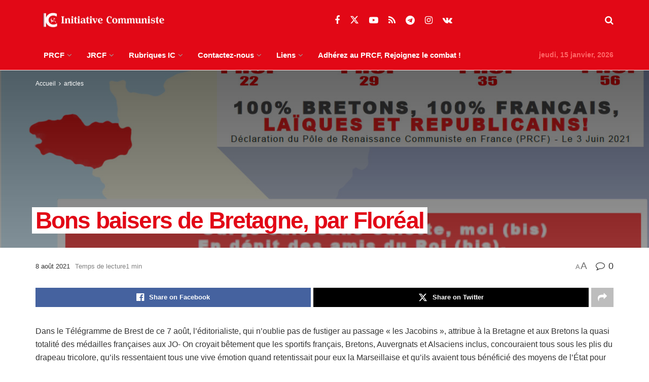

--- FILE ---
content_type: text/html; charset=UTF-8
request_url: https://www.initiative-communiste.fr/articles/billet-rouge-2/bons-baisers-de-bretagne-par-floreal/
body_size: 28411
content:
<!doctype html>
<!--[if lt IE 7]> <html class="no-js lt-ie9 lt-ie8 lt-ie7" lang="fr-FR"> <![endif]-->
<!--[if IE 7]>    <html class="no-js lt-ie9 lt-ie8" lang="fr-FR"> <![endif]-->
<!--[if IE 8]>    <html class="no-js lt-ie9" lang="fr-FR"> <![endif]-->
<!--[if IE 9]>    <html class="no-js lt-ie10" lang="fr-FR"> <![endif]-->
<!--[if gt IE 8]><!--> <html class="no-js" lang="fr-FR"> <!--<![endif]-->
<head>
    <meta http-equiv="Content-Type" content="text/html; charset=UTF-8" />
    <meta name='viewport' content='width=device-width, initial-scale=1, user-scalable=yes' />
    <link rel="profile" href="http://gmpg.org/xfn/11" />
    <link rel="pingback" href="https://www.initiative-communiste.fr/xmlrpc.php" />
    <meta name='robots' content='index, follow, max-image-preview:large, max-snippet:-1, max-video-preview:-1' />
<meta property="og:type" content="article">
<meta property="og:title" content="Bons baisers de Bretagne, par Floréal">
<meta property="og:site_name" content="INITIATIVE COMMUNISTE">
<meta property="og:description" content="Dans le Télégramme de Brest de ce 7 août, l&#039;éditorialiste, qui n&#039;oublie pas de fustiger au passage &quot;les Jacobins&quot;, attribue">
<meta property="og:url" content="https://www.initiative-communiste.fr/articles/billet-rouge-2/bons-baisers-de-bretagne-par-floreal/">
<meta property="og:locale" content="fr_FR">
<meta property="og:image" content="https://www.initiative-communiste.fr/wp-content/uploads/2021/06/20210603-BretagnePRCF.jpeg">
<meta property="og:image:height" content="700">
<meta property="og:image:width" content="1200">
<meta property="article:published_time" content="2021-08-08T01:48:29+02:00">
<meta property="article:modified_time" content="2021-08-08T01:48:30+02:00">
<meta property="article:section" content="articles">
<meta property="article:tag" content="Billet rouge-Pôle Positions">
<meta property="article:tag" content="bretagne">
<meta property="article:tag" content="floreal">
<meta property="article:tag" content="indépendantisme">
<meta property="article:tag" content="JO">
<meta property="article:tag" content="république">
<meta name="twitter:card" content="summary_large_image">
<meta name="twitter:title" content="Bons baisers de Bretagne, par Floréal">
<meta name="twitter:description" content="Dans le Télégramme de Brest de ce 7 août, l&#039;éditorialiste, qui n&#039;oublie pas de fustiger au passage &quot;les Jacobins&quot;, attribue">
<meta name="twitter:url" content="https://www.initiative-communiste.fr/articles/billet-rouge-2/bons-baisers-de-bretagne-par-floreal/">
<meta name="twitter:site" content="">
<meta name="twitter:image" content="https://www.initiative-communiste.fr/wp-content/uploads/2021/06/20210603-BretagnePRCF.jpeg">
<meta name="twitter:image:width" content="1200">
<meta name="twitter:image:height" content="700">
			<script type="text/javascript">
			  var jnews_ajax_url = '/?ajax-request=jnews'
			</script>
			<script type="text/javascript">;window.jnews=window.jnews||{},window.jnews.library=window.jnews.library||{},window.jnews.library=function(){"use strict";var e=this;e.win=window,e.doc=document,e.noop=function(){},e.globalBody=e.doc.getElementsByTagName("body")[0],e.globalBody=e.globalBody?e.globalBody:e.doc,e.win.jnewsDataStorage=e.win.jnewsDataStorage||{_storage:new WeakMap,put:function(e,t,n){this._storage.has(e)||this._storage.set(e,new Map),this._storage.get(e).set(t,n)},get:function(e,t){return this._storage.get(e).get(t)},has:function(e,t){return this._storage.has(e)&&this._storage.get(e).has(t)},remove:function(e,t){var n=this._storage.get(e).delete(t);return 0===!this._storage.get(e).size&&this._storage.delete(e),n}},e.windowWidth=function(){return e.win.innerWidth||e.docEl.clientWidth||e.globalBody.clientWidth},e.windowHeight=function(){return e.win.innerHeight||e.docEl.clientHeight||e.globalBody.clientHeight},e.requestAnimationFrame=e.win.requestAnimationFrame||e.win.webkitRequestAnimationFrame||e.win.mozRequestAnimationFrame||e.win.msRequestAnimationFrame||window.oRequestAnimationFrame||function(e){return setTimeout(e,1e3/60)},e.cancelAnimationFrame=e.win.cancelAnimationFrame||e.win.webkitCancelAnimationFrame||e.win.webkitCancelRequestAnimationFrame||e.win.mozCancelAnimationFrame||e.win.msCancelRequestAnimationFrame||e.win.oCancelRequestAnimationFrame||function(e){clearTimeout(e)},e.classListSupport="classList"in document.createElement("_"),e.hasClass=e.classListSupport?function(e,t){return e.classList.contains(t)}:function(e,t){return e.className.indexOf(t)>=0},e.addClass=e.classListSupport?function(t,n){e.hasClass(t,n)||t.classList.add(n)}:function(t,n){e.hasClass(t,n)||(t.className+=" "+n)},e.removeClass=e.classListSupport?function(t,n){e.hasClass(t,n)&&t.classList.remove(n)}:function(t,n){e.hasClass(t,n)&&(t.className=t.className.replace(n,""))},e.objKeys=function(e){var t=[];for(var n in e)Object.prototype.hasOwnProperty.call(e,n)&&t.push(n);return t},e.isObjectSame=function(e,t){var n=!0;return JSON.stringify(e)!==JSON.stringify(t)&&(n=!1),n},e.extend=function(){for(var e,t,n,o=arguments[0]||{},i=1,a=arguments.length;i<a;i++)if(null!==(e=arguments[i]))for(t in e)o!==(n=e[t])&&void 0!==n&&(o[t]=n);return o},e.dataStorage=e.win.jnewsDataStorage,e.isVisible=function(e){return 0!==e.offsetWidth&&0!==e.offsetHeight||e.getBoundingClientRect().length},e.getHeight=function(e){return e.offsetHeight||e.clientHeight||e.getBoundingClientRect().height},e.getWidth=function(e){return e.offsetWidth||e.clientWidth||e.getBoundingClientRect().width},e.supportsPassive=!1;try{var t=Object.defineProperty({},"passive",{get:function(){e.supportsPassive=!0}});"createEvent"in e.doc?e.win.addEventListener("test",null,t):"fireEvent"in e.doc&&e.win.attachEvent("test",null)}catch(e){}e.passiveOption=!!e.supportsPassive&&{passive:!0},e.setStorage=function(e,t){e="jnews-"+e;var n={expired:Math.floor(((new Date).getTime()+432e5)/1e3)};t=Object.assign(n,t);localStorage.setItem(e,JSON.stringify(t))},e.getStorage=function(e){e="jnews-"+e;var t=localStorage.getItem(e);return null!==t&&0<t.length?JSON.parse(localStorage.getItem(e)):{}},e.expiredStorage=function(){var t,n="jnews-";for(var o in localStorage)o.indexOf(n)>-1&&"undefined"!==(t=e.getStorage(o.replace(n,""))).expired&&t.expired<Math.floor((new Date).getTime()/1e3)&&localStorage.removeItem(o)},e.addEvents=function(t,n,o){for(var i in n){var a=["touchstart","touchmove"].indexOf(i)>=0&&!o&&e.passiveOption;"createEvent"in e.doc?t.addEventListener(i,n[i],a):"fireEvent"in e.doc&&t.attachEvent("on"+i,n[i])}},e.removeEvents=function(t,n){for(var o in n)"createEvent"in e.doc?t.removeEventListener(o,n[o]):"fireEvent"in e.doc&&t.detachEvent("on"+o,n[o])},e.triggerEvents=function(t,n,o){var i;o=o||{detail:null};return"createEvent"in e.doc?(!(i=e.doc.createEvent("CustomEvent")||new CustomEvent(n)).initCustomEvent||i.initCustomEvent(n,!0,!1,o),void t.dispatchEvent(i)):"fireEvent"in e.doc?((i=e.doc.createEventObject()).eventType=n,void t.fireEvent("on"+i.eventType,i)):void 0},e.getParents=function(t,n){void 0===n&&(n=e.doc);for(var o=[],i=t.parentNode,a=!1;!a;)if(i){var r=i;r.querySelectorAll(n).length?a=!0:(o.push(r),i=r.parentNode)}else o=[],a=!0;return o},e.forEach=function(e,t,n){for(var o=0,i=e.length;o<i;o++)t.call(n,e[o],o)},e.getText=function(e){return e.innerText||e.textContent},e.setText=function(e,t){var n="object"==typeof t?t.innerText||t.textContent:t;e.innerText&&(e.innerText=n),e.textContent&&(e.textContent=n)},e.httpBuildQuery=function(t){return e.objKeys(t).reduce(function t(n){var o=arguments.length>1&&void 0!==arguments[1]?arguments[1]:null;return function(i,a){var r=n[a];a=encodeURIComponent(a);var s=o?"".concat(o,"[").concat(a,"]"):a;return null==r||"function"==typeof r?(i.push("".concat(s,"=")),i):["number","boolean","string"].includes(typeof r)?(i.push("".concat(s,"=").concat(encodeURIComponent(r))),i):(i.push(e.objKeys(r).reduce(t(r,s),[]).join("&")),i)}}(t),[]).join("&")},e.get=function(t,n,o,i){return o="function"==typeof o?o:e.noop,e.ajax("GET",t,n,o,i)},e.post=function(t,n,o,i){return o="function"==typeof o?o:e.noop,e.ajax("POST",t,n,o,i)},e.ajax=function(t,n,o,i,a){var r=new XMLHttpRequest,s=n,c=e.httpBuildQuery(o);if(t=-1!=["GET","POST"].indexOf(t)?t:"GET",r.open(t,s+("GET"==t?"?"+c:""),!0),"POST"==t&&r.setRequestHeader("Content-type","application/x-www-form-urlencoded"),r.setRequestHeader("X-Requested-With","XMLHttpRequest"),r.onreadystatechange=function(){4===r.readyState&&200<=r.status&&300>r.status&&"function"==typeof i&&i.call(void 0,r.response)},void 0!==a&&!a){return{xhr:r,send:function(){r.send("POST"==t?c:null)}}}return r.send("POST"==t?c:null),{xhr:r}},e.scrollTo=function(t,n,o){function i(e,t,n){this.start=this.position(),this.change=e-this.start,this.currentTime=0,this.increment=20,this.duration=void 0===n?500:n,this.callback=t,this.finish=!1,this.animateScroll()}return Math.easeInOutQuad=function(e,t,n,o){return(e/=o/2)<1?n/2*e*e+t:-n/2*(--e*(e-2)-1)+t},i.prototype.stop=function(){this.finish=!0},i.prototype.move=function(t){e.doc.documentElement.scrollTop=t,e.globalBody.parentNode.scrollTop=t,e.globalBody.scrollTop=t},i.prototype.position=function(){return e.doc.documentElement.scrollTop||e.globalBody.parentNode.scrollTop||e.globalBody.scrollTop},i.prototype.animateScroll=function(){this.currentTime+=this.increment;var t=Math.easeInOutQuad(this.currentTime,this.start,this.change,this.duration);this.move(t),this.currentTime<this.duration&&!this.finish?e.requestAnimationFrame.call(e.win,this.animateScroll.bind(this)):this.callback&&"function"==typeof this.callback&&this.callback()},new i(t,n,o)},e.unwrap=function(t){var n,o=t;e.forEach(t,(function(e,t){n?n+=e:n=e})),o.replaceWith(n)},e.performance={start:function(e){performance.mark(e+"Start")},stop:function(e){performance.mark(e+"End"),performance.measure(e,e+"Start",e+"End")}},e.fps=function(){var t=0,n=0,o=0;!function(){var i=t=0,a=0,r=0,s=document.getElementById("fpsTable"),c=function(t){void 0===document.getElementsByTagName("body")[0]?e.requestAnimationFrame.call(e.win,(function(){c(t)})):document.getElementsByTagName("body")[0].appendChild(t)};null===s&&((s=document.createElement("div")).style.position="fixed",s.style.top="120px",s.style.left="10px",s.style.width="100px",s.style.height="20px",s.style.border="1px solid black",s.style.fontSize="11px",s.style.zIndex="100000",s.style.backgroundColor="white",s.id="fpsTable",c(s));var l=function(){o++,n=Date.now(),(a=(o/(r=(n-t)/1e3)).toPrecision(2))!=i&&(i=a,s.innerHTML=i+"fps"),1<r&&(t=n,o=0),e.requestAnimationFrame.call(e.win,l)};l()}()},e.instr=function(e,t){for(var n=0;n<t.length;n++)if(-1!==e.toLowerCase().indexOf(t[n].toLowerCase()))return!0},e.winLoad=function(t,n){function o(o){if("complete"===e.doc.readyState||"interactive"===e.doc.readyState)return!o||n?setTimeout(t,n||1):t(o),1}o()||e.addEvents(e.win,{load:o})},e.docReady=function(t,n){function o(o){if("complete"===e.doc.readyState||"interactive"===e.doc.readyState)return!o||n?setTimeout(t,n||1):t(o),1}o()||e.addEvents(e.doc,{DOMContentLoaded:o})},e.fireOnce=function(){e.docReady((function(){e.assets=e.assets||[],e.assets.length&&(e.boot(),e.load_assets())}),50)},e.boot=function(){e.length&&e.doc.querySelectorAll("style[media]").forEach((function(e){"not all"==e.getAttribute("media")&&e.removeAttribute("media")}))},e.create_js=function(t,n){var o=e.doc.createElement("script");switch(o.setAttribute("src",t),n){case"defer":o.setAttribute("defer",!0);break;case"async":o.setAttribute("async",!0);break;case"deferasync":o.setAttribute("defer",!0),o.setAttribute("async",!0)}e.globalBody.appendChild(o)},e.load_assets=function(){"object"==typeof e.assets&&e.forEach(e.assets.slice(0),(function(t,n){var o="";t.defer&&(o+="defer"),t.async&&(o+="async"),e.create_js(t.url,o);var i=e.assets.indexOf(t);i>-1&&e.assets.splice(i,1)})),e.assets=jnewsoption.au_scripts=window.jnewsads=[]},e.setCookie=function(e,t,n){var o="";if(n){var i=new Date;i.setTime(i.getTime()+24*n*60*60*1e3),o="; expires="+i.toUTCString()}document.cookie=e+"="+(t||"")+o+"; path=/"},e.getCookie=function(e){for(var t=e+"=",n=document.cookie.split(";"),o=0;o<n.length;o++){for(var i=n[o];" "==i.charAt(0);)i=i.substring(1,i.length);if(0==i.indexOf(t))return i.substring(t.length,i.length)}return null},e.eraseCookie=function(e){document.cookie=e+"=; Path=/; Expires=Thu, 01 Jan 1970 00:00:01 GMT;"},e.docReady((function(){e.globalBody=e.globalBody==e.doc?e.doc.getElementsByTagName("body")[0]:e.globalBody,e.globalBody=e.globalBody?e.globalBody:e.doc})),e.winLoad((function(){e.winLoad((function(){var t=!1;if(void 0!==window.jnewsadmin)if(void 0!==window.file_version_checker){var n=e.objKeys(window.file_version_checker);n.length?n.forEach((function(e){t||"10.0.4"===window.file_version_checker[e]||(t=!0)})):t=!0}else t=!0;t&&(window.jnewsHelper.getMessage(),window.jnewsHelper.getNotice())}),2500)}))},window.jnews.library=new window.jnews.library;</script>
	<!-- This site is optimized with the Yoast SEO plugin v26.6 - https://yoast.com/wordpress/plugins/seo/ -->
	<title>Bons baisers de Bretagne, par Floréal - INITIATIVE COMMUNISTE</title>
	<meta name="description" content="Dans le Télégramme de Brest de ce 7 août, l&#039;éditorialiste, qui n&#039;oublie pas de fustiger au passage &quot;les Jacobins&quot;, attribue à la Bretagne et aux Bretons" />
	<link rel="canonical" href="https://www.initiative-communiste.fr/articles/billet-rouge-2/bons-baisers-de-bretagne-par-floreal/" />
	<meta property="og:locale" content="fr_FR" />
	<meta property="og:type" content="article" />
	<meta property="og:title" content="Bons baisers de Bretagne, par Floréal - INITIATIVE COMMUNISTE" />
	<meta property="og:description" content="Dans le Télégramme de Brest de ce 7 août, l&#039;éditorialiste, qui n&#039;oublie pas de fustiger au passage &quot;les Jacobins&quot;, attribue à la Bretagne et aux Bretons" />
	<meta property="og:url" content="https://www.initiative-communiste.fr/articles/billet-rouge-2/bons-baisers-de-bretagne-par-floreal/" />
	<meta property="og:site_name" content="INITIATIVE COMMUNISTE" />
	<meta property="article:publisher" content="https://www.facebook.com/PRCF.Initiative.Communiste" />
	<meta property="article:published_time" content="2021-08-07T23:48:29+00:00" />
	<meta property="article:modified_time" content="2021-08-07T23:48:30+00:00" />
	<meta property="og:image" content="https://www.initiative-communiste.fr/wp-content/uploads/2021/06/20210603-BretagnePRCF.jpeg" />
	<meta property="og:image:width" content="1200" />
	<meta property="og:image:height" content="700" />
	<meta property="og:image:type" content="image/jpeg" />
	<meta name="author" content="- -" />
	<meta name="twitter:card" content="summary_large_image" />
	<meta name="twitter:creator" content="@PRCF_" />
	<meta name="twitter:site" content="@PRCF_" />
	<meta name="twitter:label1" content="Écrit par" />
	<meta name="twitter:data1" content="- -" />
	<meta name="twitter:label2" content="Durée de lecture estimée" />
	<meta name="twitter:data2" content="1 minute" />
	<script type="application/ld+json" class="yoast-schema-graph">{"@context":"https://schema.org","@graph":[{"@type":"Article","@id":"https://www.initiative-communiste.fr/articles/billet-rouge-2/bons-baisers-de-bretagne-par-floreal/#article","isPartOf":{"@id":"https://www.initiative-communiste.fr/articles/billet-rouge-2/bons-baisers-de-bretagne-par-floreal/"},"author":{"name":"- -","@id":"https://www.initiative-communiste.fr/#/schema/person/97c1e3f86c14120ef48253cd1861a9f5"},"headline":"Bons baisers de Bretagne, par Floréal","datePublished":"2021-08-07T23:48:29+00:00","dateModified":"2021-08-07T23:48:30+00:00","mainEntityOfPage":{"@id":"https://www.initiative-communiste.fr/articles/billet-rouge-2/bons-baisers-de-bretagne-par-floreal/"},"wordCount":213,"publisher":{"@id":"https://www.initiative-communiste.fr/#organization"},"image":{"@id":"https://www.initiative-communiste.fr/articles/billet-rouge-2/bons-baisers-de-bretagne-par-floreal/#primaryimage"},"thumbnailUrl":"https://www.initiative-communiste.fr/wp-content/uploads/2021/06/20210603-BretagnePRCF.jpeg","keywords":["Billet rouge-Pôle Positions","bretagne","floreal","indépendantisme","JO","république"],"articleSection":["articles","Billet Rouge"],"inLanguage":"fr-FR"},{"@type":"WebPage","@id":"https://www.initiative-communiste.fr/articles/billet-rouge-2/bons-baisers-de-bretagne-par-floreal/","url":"https://www.initiative-communiste.fr/articles/billet-rouge-2/bons-baisers-de-bretagne-par-floreal/","name":"Bons baisers de Bretagne, par Floréal - INITIATIVE COMMUNISTE","isPartOf":{"@id":"https://www.initiative-communiste.fr/#website"},"primaryImageOfPage":{"@id":"https://www.initiative-communiste.fr/articles/billet-rouge-2/bons-baisers-de-bretagne-par-floreal/#primaryimage"},"image":{"@id":"https://www.initiative-communiste.fr/articles/billet-rouge-2/bons-baisers-de-bretagne-par-floreal/#primaryimage"},"thumbnailUrl":"https://www.initiative-communiste.fr/wp-content/uploads/2021/06/20210603-BretagnePRCF.jpeg","datePublished":"2021-08-07T23:48:29+00:00","dateModified":"2021-08-07T23:48:30+00:00","description":"Dans le Télégramme de Brest de ce 7 août, l'éditorialiste, qui n'oublie pas de fustiger au passage \"les Jacobins\", attribue à la Bretagne et aux Bretons","breadcrumb":{"@id":"https://www.initiative-communiste.fr/articles/billet-rouge-2/bons-baisers-de-bretagne-par-floreal/#breadcrumb"},"inLanguage":"fr-FR","potentialAction":[{"@type":"ReadAction","target":["https://www.initiative-communiste.fr/articles/billet-rouge-2/bons-baisers-de-bretagne-par-floreal/"]}]},{"@type":"ImageObject","inLanguage":"fr-FR","@id":"https://www.initiative-communiste.fr/articles/billet-rouge-2/bons-baisers-de-bretagne-par-floreal/#primaryimage","url":"https://www.initiative-communiste.fr/wp-content/uploads/2021/06/20210603-BretagnePRCF.jpeg","contentUrl":"https://www.initiative-communiste.fr/wp-content/uploads/2021/06/20210603-BretagnePRCF.jpeg","width":1200,"height":700},{"@type":"BreadcrumbList","@id":"https://www.initiative-communiste.fr/articles/billet-rouge-2/bons-baisers-de-bretagne-par-floreal/#breadcrumb","itemListElement":[{"@type":"ListItem","position":1,"name":"Accueil","item":"https://www.initiative-communiste.fr/"},{"@type":"ListItem","position":2,"name":"Bons baisers de Bretagne, par Floréal"}]},{"@type":"WebSite","@id":"https://www.initiative-communiste.fr/#website","url":"https://www.initiative-communiste.fr/","name":"INITIATIVE COMMUNISTE","description":"l&#039;actualité franchement communiste par le PRCF","publisher":{"@id":"https://www.initiative-communiste.fr/#organization"},"potentialAction":[{"@type":"SearchAction","target":{"@type":"EntryPoint","urlTemplate":"https://www.initiative-communiste.fr/?s={search_term_string}"},"query-input":{"@type":"PropertyValueSpecification","valueRequired":true,"valueName":"search_term_string"}}],"inLanguage":"fr-FR"},{"@type":"Organization","@id":"https://www.initiative-communiste.fr/#organization","name":"initiative communiste","url":"https://www.initiative-communiste.fr/","logo":{"@type":"ImageObject","inLanguage":"fr-FR","@id":"https://www.initiative-communiste.fr/#/schema/logo/image/","url":"https://www.initiative-communiste.fr/wp-content/uploads/2022/03/logo.svg","contentUrl":"https://www.initiative-communiste.fr/wp-content/uploads/2022/03/logo.svg","width":1,"height":1,"caption":"initiative communiste"},"image":{"@id":"https://www.initiative-communiste.fr/#/schema/logo/image/"},"sameAs":["https://www.facebook.com/PRCF.Initiative.Communiste","https://x.com/PRCF_","https://www.youtube.com/channel/UCnuhdhEWEKHv0OJ_J2v-Z7Q"]},{"@type":"Person","@id":"https://www.initiative-communiste.fr/#/schema/person/97c1e3f86c14120ef48253cd1861a9f5","name":"- -","image":{"@type":"ImageObject","inLanguage":"fr-FR","@id":"https://www.initiative-communiste.fr/#/schema/person/image/","url":"https://secure.gravatar.com/avatar/582897ebd402e3000683b8407498c59f55b33d61263f36cbebca39e29431de17?s=96&r=g","contentUrl":"https://secure.gravatar.com/avatar/582897ebd402e3000683b8407498c59f55b33d61263f36cbebca39e29431de17?s=96&r=g","caption":"- -"},"url":"https://www.initiative-communiste.fr/author/6/"}]}</script>
	<!-- / Yoast SEO plugin. -->


<link rel="alternate" type="application/rss+xml" title="INITIATIVE COMMUNISTE &raquo; Flux" href="https://www.initiative-communiste.fr/feed/" />
<link rel="alternate" type="application/rss+xml" title="INITIATIVE COMMUNISTE &raquo; Flux des commentaires" href="https://www.initiative-communiste.fr/comments/feed/" />
<link rel="alternate" title="oEmbed (JSON)" type="application/json+oembed" href="https://www.initiative-communiste.fr/wp-json/oembed/1.0/embed?url=https%3A%2F%2Fwww.initiative-communiste.fr%2Farticles%2Fbillet-rouge-2%2Fbons-baisers-de-bretagne-par-floreal%2F" />
<link rel="alternate" title="oEmbed (XML)" type="text/xml+oembed" href="https://www.initiative-communiste.fr/wp-json/oembed/1.0/embed?url=https%3A%2F%2Fwww.initiative-communiste.fr%2Farticles%2Fbillet-rouge-2%2Fbons-baisers-de-bretagne-par-floreal%2F&#038;format=xml" />
<style id='wp-img-auto-sizes-contain-inline-css' type='text/css'>
img:is([sizes=auto i],[sizes^="auto," i]){contain-intrinsic-size:3000px 1500px}
/*# sourceURL=wp-img-auto-sizes-contain-inline-css */
</style>
<style id='wp-emoji-styles-inline-css' type='text/css'>

	img.wp-smiley, img.emoji {
		display: inline !important;
		border: none !important;
		box-shadow: none !important;
		height: 1em !important;
		width: 1em !important;
		margin: 0 0.07em !important;
		vertical-align: -0.1em !important;
		background: none !important;
		padding: 0 !important;
	}
/*# sourceURL=wp-emoji-styles-inline-css */
</style>
<style id='wp-block-library-inline-css' type='text/css'>
:root{--wp-block-synced-color:#7a00df;--wp-block-synced-color--rgb:122,0,223;--wp-bound-block-color:var(--wp-block-synced-color);--wp-editor-canvas-background:#ddd;--wp-admin-theme-color:#007cba;--wp-admin-theme-color--rgb:0,124,186;--wp-admin-theme-color-darker-10:#006ba1;--wp-admin-theme-color-darker-10--rgb:0,107,160.5;--wp-admin-theme-color-darker-20:#005a87;--wp-admin-theme-color-darker-20--rgb:0,90,135;--wp-admin-border-width-focus:2px}@media (min-resolution:192dpi){:root{--wp-admin-border-width-focus:1.5px}}.wp-element-button{cursor:pointer}:root .has-very-light-gray-background-color{background-color:#eee}:root .has-very-dark-gray-background-color{background-color:#313131}:root .has-very-light-gray-color{color:#eee}:root .has-very-dark-gray-color{color:#313131}:root .has-vivid-green-cyan-to-vivid-cyan-blue-gradient-background{background:linear-gradient(135deg,#00d084,#0693e3)}:root .has-purple-crush-gradient-background{background:linear-gradient(135deg,#34e2e4,#4721fb 50%,#ab1dfe)}:root .has-hazy-dawn-gradient-background{background:linear-gradient(135deg,#faaca8,#dad0ec)}:root .has-subdued-olive-gradient-background{background:linear-gradient(135deg,#fafae1,#67a671)}:root .has-atomic-cream-gradient-background{background:linear-gradient(135deg,#fdd79a,#004a59)}:root .has-nightshade-gradient-background{background:linear-gradient(135deg,#330968,#31cdcf)}:root .has-midnight-gradient-background{background:linear-gradient(135deg,#020381,#2874fc)}:root{--wp--preset--font-size--normal:16px;--wp--preset--font-size--huge:42px}.has-regular-font-size{font-size:1em}.has-larger-font-size{font-size:2.625em}.has-normal-font-size{font-size:var(--wp--preset--font-size--normal)}.has-huge-font-size{font-size:var(--wp--preset--font-size--huge)}.has-text-align-center{text-align:center}.has-text-align-left{text-align:left}.has-text-align-right{text-align:right}.has-fit-text{white-space:nowrap!important}#end-resizable-editor-section{display:none}.aligncenter{clear:both}.items-justified-left{justify-content:flex-start}.items-justified-center{justify-content:center}.items-justified-right{justify-content:flex-end}.items-justified-space-between{justify-content:space-between}.screen-reader-text{border:0;clip-path:inset(50%);height:1px;margin:-1px;overflow:hidden;padding:0;position:absolute;width:1px;word-wrap:normal!important}.screen-reader-text:focus{background-color:#ddd;clip-path:none;color:#444;display:block;font-size:1em;height:auto;left:5px;line-height:normal;padding:15px 23px 14px;text-decoration:none;top:5px;width:auto;z-index:100000}html :where(.has-border-color){border-style:solid}html :where([style*=border-top-color]){border-top-style:solid}html :where([style*=border-right-color]){border-right-style:solid}html :where([style*=border-bottom-color]){border-bottom-style:solid}html :where([style*=border-left-color]){border-left-style:solid}html :where([style*=border-width]){border-style:solid}html :where([style*=border-top-width]){border-top-style:solid}html :where([style*=border-right-width]){border-right-style:solid}html :where([style*=border-bottom-width]){border-bottom-style:solid}html :where([style*=border-left-width]){border-left-style:solid}html :where(img[class*=wp-image-]){height:auto;max-width:100%}:where(figure){margin:0 0 1em}html :where(.is-position-sticky){--wp-admin--admin-bar--position-offset:var(--wp-admin--admin-bar--height,0px)}@media screen and (max-width:600px){html :where(.is-position-sticky){--wp-admin--admin-bar--position-offset:0px}}

/*# sourceURL=wp-block-library-inline-css */
</style><style id='wp-block-paragraph-inline-css' type='text/css'>
.is-small-text{font-size:.875em}.is-regular-text{font-size:1em}.is-large-text{font-size:2.25em}.is-larger-text{font-size:3em}.has-drop-cap:not(:focus):first-letter{float:left;font-size:8.4em;font-style:normal;font-weight:100;line-height:.68;margin:.05em .1em 0 0;text-transform:uppercase}body.rtl .has-drop-cap:not(:focus):first-letter{float:none;margin-left:.1em}p.has-drop-cap.has-background{overflow:hidden}:root :where(p.has-background){padding:1.25em 2.375em}:where(p.has-text-color:not(.has-link-color)) a{color:inherit}p.has-text-align-left[style*="writing-mode:vertical-lr"],p.has-text-align-right[style*="writing-mode:vertical-rl"]{rotate:180deg}
/*# sourceURL=https://www.initiative-communiste.fr/wp-includes/blocks/paragraph/style.min.css */
</style>
<style id='global-styles-inline-css' type='text/css'>
:root{--wp--preset--aspect-ratio--square: 1;--wp--preset--aspect-ratio--4-3: 4/3;--wp--preset--aspect-ratio--3-4: 3/4;--wp--preset--aspect-ratio--3-2: 3/2;--wp--preset--aspect-ratio--2-3: 2/3;--wp--preset--aspect-ratio--16-9: 16/9;--wp--preset--aspect-ratio--9-16: 9/16;--wp--preset--color--black: #000000;--wp--preset--color--cyan-bluish-gray: #abb8c3;--wp--preset--color--white: #ffffff;--wp--preset--color--pale-pink: #f78da7;--wp--preset--color--vivid-red: #cf2e2e;--wp--preset--color--luminous-vivid-orange: #ff6900;--wp--preset--color--luminous-vivid-amber: #fcb900;--wp--preset--color--light-green-cyan: #7bdcb5;--wp--preset--color--vivid-green-cyan: #00d084;--wp--preset--color--pale-cyan-blue: #8ed1fc;--wp--preset--color--vivid-cyan-blue: #0693e3;--wp--preset--color--vivid-purple: #9b51e0;--wp--preset--gradient--vivid-cyan-blue-to-vivid-purple: linear-gradient(135deg,rgb(6,147,227) 0%,rgb(155,81,224) 100%);--wp--preset--gradient--light-green-cyan-to-vivid-green-cyan: linear-gradient(135deg,rgb(122,220,180) 0%,rgb(0,208,130) 100%);--wp--preset--gradient--luminous-vivid-amber-to-luminous-vivid-orange: linear-gradient(135deg,rgb(252,185,0) 0%,rgb(255,105,0) 100%);--wp--preset--gradient--luminous-vivid-orange-to-vivid-red: linear-gradient(135deg,rgb(255,105,0) 0%,rgb(207,46,46) 100%);--wp--preset--gradient--very-light-gray-to-cyan-bluish-gray: linear-gradient(135deg,rgb(238,238,238) 0%,rgb(169,184,195) 100%);--wp--preset--gradient--cool-to-warm-spectrum: linear-gradient(135deg,rgb(74,234,220) 0%,rgb(151,120,209) 20%,rgb(207,42,186) 40%,rgb(238,44,130) 60%,rgb(251,105,98) 80%,rgb(254,248,76) 100%);--wp--preset--gradient--blush-light-purple: linear-gradient(135deg,rgb(255,206,236) 0%,rgb(152,150,240) 100%);--wp--preset--gradient--blush-bordeaux: linear-gradient(135deg,rgb(254,205,165) 0%,rgb(254,45,45) 50%,rgb(107,0,62) 100%);--wp--preset--gradient--luminous-dusk: linear-gradient(135deg,rgb(255,203,112) 0%,rgb(199,81,192) 50%,rgb(65,88,208) 100%);--wp--preset--gradient--pale-ocean: linear-gradient(135deg,rgb(255,245,203) 0%,rgb(182,227,212) 50%,rgb(51,167,181) 100%);--wp--preset--gradient--electric-grass: linear-gradient(135deg,rgb(202,248,128) 0%,rgb(113,206,126) 100%);--wp--preset--gradient--midnight: linear-gradient(135deg,rgb(2,3,129) 0%,rgb(40,116,252) 100%);--wp--preset--font-size--small: 13px;--wp--preset--font-size--medium: 20px;--wp--preset--font-size--large: 36px;--wp--preset--font-size--x-large: 42px;--wp--preset--spacing--20: 0.44rem;--wp--preset--spacing--30: 0.67rem;--wp--preset--spacing--40: 1rem;--wp--preset--spacing--50: 1.5rem;--wp--preset--spacing--60: 2.25rem;--wp--preset--spacing--70: 3.38rem;--wp--preset--spacing--80: 5.06rem;--wp--preset--shadow--natural: 6px 6px 9px rgba(0, 0, 0, 0.2);--wp--preset--shadow--deep: 12px 12px 50px rgba(0, 0, 0, 0.4);--wp--preset--shadow--sharp: 6px 6px 0px rgba(0, 0, 0, 0.2);--wp--preset--shadow--outlined: 6px 6px 0px -3px rgb(255, 255, 255), 6px 6px rgb(0, 0, 0);--wp--preset--shadow--crisp: 6px 6px 0px rgb(0, 0, 0);}:where(.is-layout-flex){gap: 0.5em;}:where(.is-layout-grid){gap: 0.5em;}body .is-layout-flex{display: flex;}.is-layout-flex{flex-wrap: wrap;align-items: center;}.is-layout-flex > :is(*, div){margin: 0;}body .is-layout-grid{display: grid;}.is-layout-grid > :is(*, div){margin: 0;}:where(.wp-block-columns.is-layout-flex){gap: 2em;}:where(.wp-block-columns.is-layout-grid){gap: 2em;}:where(.wp-block-post-template.is-layout-flex){gap: 1.25em;}:where(.wp-block-post-template.is-layout-grid){gap: 1.25em;}.has-black-color{color: var(--wp--preset--color--black) !important;}.has-cyan-bluish-gray-color{color: var(--wp--preset--color--cyan-bluish-gray) !important;}.has-white-color{color: var(--wp--preset--color--white) !important;}.has-pale-pink-color{color: var(--wp--preset--color--pale-pink) !important;}.has-vivid-red-color{color: var(--wp--preset--color--vivid-red) !important;}.has-luminous-vivid-orange-color{color: var(--wp--preset--color--luminous-vivid-orange) !important;}.has-luminous-vivid-amber-color{color: var(--wp--preset--color--luminous-vivid-amber) !important;}.has-light-green-cyan-color{color: var(--wp--preset--color--light-green-cyan) !important;}.has-vivid-green-cyan-color{color: var(--wp--preset--color--vivid-green-cyan) !important;}.has-pale-cyan-blue-color{color: var(--wp--preset--color--pale-cyan-blue) !important;}.has-vivid-cyan-blue-color{color: var(--wp--preset--color--vivid-cyan-blue) !important;}.has-vivid-purple-color{color: var(--wp--preset--color--vivid-purple) !important;}.has-black-background-color{background-color: var(--wp--preset--color--black) !important;}.has-cyan-bluish-gray-background-color{background-color: var(--wp--preset--color--cyan-bluish-gray) !important;}.has-white-background-color{background-color: var(--wp--preset--color--white) !important;}.has-pale-pink-background-color{background-color: var(--wp--preset--color--pale-pink) !important;}.has-vivid-red-background-color{background-color: var(--wp--preset--color--vivid-red) !important;}.has-luminous-vivid-orange-background-color{background-color: var(--wp--preset--color--luminous-vivid-orange) !important;}.has-luminous-vivid-amber-background-color{background-color: var(--wp--preset--color--luminous-vivid-amber) !important;}.has-light-green-cyan-background-color{background-color: var(--wp--preset--color--light-green-cyan) !important;}.has-vivid-green-cyan-background-color{background-color: var(--wp--preset--color--vivid-green-cyan) !important;}.has-pale-cyan-blue-background-color{background-color: var(--wp--preset--color--pale-cyan-blue) !important;}.has-vivid-cyan-blue-background-color{background-color: var(--wp--preset--color--vivid-cyan-blue) !important;}.has-vivid-purple-background-color{background-color: var(--wp--preset--color--vivid-purple) !important;}.has-black-border-color{border-color: var(--wp--preset--color--black) !important;}.has-cyan-bluish-gray-border-color{border-color: var(--wp--preset--color--cyan-bluish-gray) !important;}.has-white-border-color{border-color: var(--wp--preset--color--white) !important;}.has-pale-pink-border-color{border-color: var(--wp--preset--color--pale-pink) !important;}.has-vivid-red-border-color{border-color: var(--wp--preset--color--vivid-red) !important;}.has-luminous-vivid-orange-border-color{border-color: var(--wp--preset--color--luminous-vivid-orange) !important;}.has-luminous-vivid-amber-border-color{border-color: var(--wp--preset--color--luminous-vivid-amber) !important;}.has-light-green-cyan-border-color{border-color: var(--wp--preset--color--light-green-cyan) !important;}.has-vivid-green-cyan-border-color{border-color: var(--wp--preset--color--vivid-green-cyan) !important;}.has-pale-cyan-blue-border-color{border-color: var(--wp--preset--color--pale-cyan-blue) !important;}.has-vivid-cyan-blue-border-color{border-color: var(--wp--preset--color--vivid-cyan-blue) !important;}.has-vivid-purple-border-color{border-color: var(--wp--preset--color--vivid-purple) !important;}.has-vivid-cyan-blue-to-vivid-purple-gradient-background{background: var(--wp--preset--gradient--vivid-cyan-blue-to-vivid-purple) !important;}.has-light-green-cyan-to-vivid-green-cyan-gradient-background{background: var(--wp--preset--gradient--light-green-cyan-to-vivid-green-cyan) !important;}.has-luminous-vivid-amber-to-luminous-vivid-orange-gradient-background{background: var(--wp--preset--gradient--luminous-vivid-amber-to-luminous-vivid-orange) !important;}.has-luminous-vivid-orange-to-vivid-red-gradient-background{background: var(--wp--preset--gradient--luminous-vivid-orange-to-vivid-red) !important;}.has-very-light-gray-to-cyan-bluish-gray-gradient-background{background: var(--wp--preset--gradient--very-light-gray-to-cyan-bluish-gray) !important;}.has-cool-to-warm-spectrum-gradient-background{background: var(--wp--preset--gradient--cool-to-warm-spectrum) !important;}.has-blush-light-purple-gradient-background{background: var(--wp--preset--gradient--blush-light-purple) !important;}.has-blush-bordeaux-gradient-background{background: var(--wp--preset--gradient--blush-bordeaux) !important;}.has-luminous-dusk-gradient-background{background: var(--wp--preset--gradient--luminous-dusk) !important;}.has-pale-ocean-gradient-background{background: var(--wp--preset--gradient--pale-ocean) !important;}.has-electric-grass-gradient-background{background: var(--wp--preset--gradient--electric-grass) !important;}.has-midnight-gradient-background{background: var(--wp--preset--gradient--midnight) !important;}.has-small-font-size{font-size: var(--wp--preset--font-size--small) !important;}.has-medium-font-size{font-size: var(--wp--preset--font-size--medium) !important;}.has-large-font-size{font-size: var(--wp--preset--font-size--large) !important;}.has-x-large-font-size{font-size: var(--wp--preset--font-size--x-large) !important;}
/*# sourceURL=global-styles-inline-css */
</style>

<style id='classic-theme-styles-inline-css' type='text/css'>
/*! This file is auto-generated */
.wp-block-button__link{color:#fff;background-color:#32373c;border-radius:9999px;box-shadow:none;text-decoration:none;padding:calc(.667em + 2px) calc(1.333em + 2px);font-size:1.125em}.wp-block-file__button{background:#32373c;color:#fff;text-decoration:none}
/*# sourceURL=/wp-includes/css/classic-themes.min.css */
</style>
<link rel='stylesheet' id='js_composer_front-css' href='https://www.initiative-communiste.fr/wp-content/plugins/js_composer/assets/css/js_composer.min.css?ver=8.7.1' type='text/css' media='all' />
<link rel='stylesheet' id='font-awesome-css' href='https://www.initiative-communiste.fr/wp-content/themes/jnews/assets/fonts/font-awesome/font-awesome.min.css?ver=12.0.3' type='text/css' media='all' />
<link rel='stylesheet' id='jnews-frontend-css' href='https://www.initiative-communiste.fr/wp-content/themes/jnews/assets/dist/frontend.min.css?ver=12.0.3' type='text/css' media='all' />
<link rel='stylesheet' id='jnews-js-composer-css' href='https://www.initiative-communiste.fr/wp-content/themes/jnews/assets/css/js-composer-frontend.css?ver=12.0.3' type='text/css' media='all' />
<link rel='stylesheet' id='jnews-style-css' href='https://www.initiative-communiste.fr/wp-content/themes/jnews/style.css?ver=12.0.3' type='text/css' media='all' />
<link rel='stylesheet' id='jnews-darkmode-css' href='https://www.initiative-communiste.fr/wp-content/themes/jnews/assets/css/darkmode.css?ver=12.0.3' type='text/css' media='all' />
<link rel='stylesheet' id='jnews-scheme-css' href='https://www.initiative-communiste.fr/wp-content/themes/jnews/data/import/newspaper/scheme.css?ver=12.0.3' type='text/css' media='all' />
<link rel='stylesheet' id='jnews-social-login-style-css' href='https://www.initiative-communiste.fr/wp-content/plugins/jnews-social-login/assets/css/plugin.css?ver=12.0.0' type='text/css' media='all' />
<link rel='stylesheet' id='jnews-select-share-css' href='https://www.initiative-communiste.fr/wp-content/plugins/jnews-social-share/assets/css/plugin.css' type='text/css' media='all' />
<script type="text/javascript" src="https://www.initiative-communiste.fr/wp-includes/js/jquery/jquery.min.js?ver=3.7.1" id="jquery-core-js"></script>
<script type="text/javascript" src="https://www.initiative-communiste.fr/wp-includes/js/jquery/jquery-migrate.min.js?ver=3.4.1" id="jquery-migrate-js"></script>
<script></script><link rel="https://api.w.org/" href="https://www.initiative-communiste.fr/wp-json/" /><link rel="alternate" title="JSON" type="application/json" href="https://www.initiative-communiste.fr/wp-json/wp/v2/posts/51744" /><link rel="EditURI" type="application/rsd+xml" title="RSD" href="https://www.initiative-communiste.fr/xmlrpc.php?rsd" />
<meta name="generator" content="WordPress 6.9" />
<link rel='shortlink' href='https://www.initiative-communiste.fr/?p=51744' />
        <style>
        .getty.aligncenter {
            text-align: center;
        }
        .getty.alignleft {
            float: none;
            margin-right: 0;
        }
        .getty.alignleft > div {
            float: left;
            margin-right: 5px;
        }
        .getty.alignright {
            float: none;
            margin-left: 0;
        }
        .getty.alignright > div {
            float: right;
            margin-left: 5px;
        }
        </style>
        <meta name="generator" content="Powered by WPBakery Page Builder - drag and drop page builder for WordPress."/>
<script type='application/ld+json'>{"@context":"http:\/\/schema.org","@type":"Organization","@id":"https:\/\/www.initiative-communiste.fr\/#organization","url":"https:\/\/www.initiative-communiste.fr\/","name":"","logo":{"@type":"ImageObject","url":"https:\/\/www.initiative-communiste.fr\/wp-content\/uploads\/2021\/11\/cropped-Logo-seul.png"},"sameAs":["https:\/\/www.facebook.com\/PRCF.Initiative.Communiste\/","https:\/\/twitter.com\/PRCF_","https:\/\/www.youtube.com\/@Initiative-communisteFr","https:\/\/www.initiative-communiste.fr\/feed\/","https:\/\/t.me\/PRCF_national","https:\/\/www.instagram.com\/prcf.initiative.communiste","https:\/\/vk.com\/public179266711"]}</script>
<script type='application/ld+json'>{"@context":"http:\/\/schema.org","@type":"WebSite","@id":"https:\/\/www.initiative-communiste.fr\/#website","url":"https:\/\/www.initiative-communiste.fr\/","name":"","potentialAction":{"@type":"SearchAction","target":"https:\/\/www.initiative-communiste.fr\/?s={search_term_string}","query-input":"required name=search_term_string"}}</script>
<link rel="icon" href="https://www.initiative-communiste.fr/wp-content/uploads/2021/11/cropped-Logo-seul-32x32.png" sizes="32x32" />
<link rel="icon" href="https://www.initiative-communiste.fr/wp-content/uploads/2021/11/cropped-Logo-seul-192x192.png" sizes="192x192" />
<link rel="apple-touch-icon" href="https://www.initiative-communiste.fr/wp-content/uploads/2021/11/cropped-Logo-seul-180x180.png" />
<meta name="msapplication-TileImage" content="https://www.initiative-communiste.fr/wp-content/uploads/2021/11/cropped-Logo-seul-270x270.png" />
<style id="jeg_dynamic_css" type="text/css" data-type="jeg_custom-css">body { --j-body-color : #333333; --j-accent-color : #174e96; --j-alt-color : #174259; --j-heading-color : #e20816; } body,.jeg_newsfeed_list .tns-outer .tns-controls button,.jeg_filter_button,.owl-carousel .owl-nav div,.jeg_readmore,.jeg_hero_style_7 .jeg_post_meta a,.widget_calendar thead th,.widget_calendar tfoot a,.jeg_socialcounter a,.entry-header .jeg_meta_like a,.entry-header .jeg_meta_comment a,.entry-header .jeg_meta_donation a,.entry-header .jeg_meta_bookmark a,.entry-content tbody tr:hover,.entry-content th,.jeg_splitpost_nav li:hover a,#breadcrumbs a,.jeg_author_socials a:hover,.jeg_footer_content a,.jeg_footer_bottom a,.jeg_cartcontent,.woocommerce .woocommerce-breadcrumb a { color : #333333; } a, .jeg_menu_style_5>li>a:hover, .jeg_menu_style_5>li.sfHover>a, .jeg_menu_style_5>li.current-menu-item>a, .jeg_menu_style_5>li.current-menu-ancestor>a, .jeg_navbar .jeg_menu:not(.jeg_main_menu)>li>a:hover, .jeg_midbar .jeg_menu:not(.jeg_main_menu)>li>a:hover, .jeg_side_tabs li.active, .jeg_block_heading_5 strong, .jeg_block_heading_6 strong, .jeg_block_heading_7 strong, .jeg_block_heading_8 strong, .jeg_subcat_list li a:hover, .jeg_subcat_list li button:hover, .jeg_pl_lg_7 .jeg_thumb .jeg_post_category a, .jeg_pl_xs_2:before, .jeg_pl_xs_4 .jeg_postblock_content:before, .jeg_postblock .jeg_post_title a:hover, .jeg_hero_style_6 .jeg_post_title a:hover, .jeg_sidefeed .jeg_pl_xs_3 .jeg_post_title a:hover, .widget_jnews_popular .jeg_post_title a:hover, .jeg_meta_author a, .widget_archive li a:hover, .widget_pages li a:hover, .widget_meta li a:hover, .widget_recent_entries li a:hover, .widget_rss li a:hover, .widget_rss cite, .widget_categories li a:hover, .widget_categories li.current-cat>a, #breadcrumbs a:hover, .jeg_share_count .counts, .commentlist .bypostauthor>.comment-body>.comment-author>.fn, span.required, .jeg_review_title, .bestprice .price, .authorlink a:hover, .jeg_vertical_playlist .jeg_video_playlist_play_icon, .jeg_vertical_playlist .jeg_video_playlist_item.active .jeg_video_playlist_thumbnail:before, .jeg_horizontal_playlist .jeg_video_playlist_play, .woocommerce li.product .pricegroup .button, .widget_display_forums li a:hover, .widget_display_topics li:before, .widget_display_replies li:before, .widget_display_views li:before, .bbp-breadcrumb a:hover, .jeg_mobile_menu li.sfHover>a, .jeg_mobile_menu li a:hover, .split-template-6 .pagenum, .jeg_mobile_menu_style_5>li>a:hover, .jeg_mobile_menu_style_5>li.sfHover>a, .jeg_mobile_menu_style_5>li.current-menu-item>a, .jeg_mobile_menu_style_5>li.current-menu-ancestor>a, .jeg_mobile_menu.jeg_menu_dropdown li.open > div > a ,.jeg_menu_dropdown.language-swicher .sub-menu li a:hover { color : #174e96; } .jeg_menu_style_1>li>a:before, .jeg_menu_style_2>li>a:before, .jeg_menu_style_3>li>a:before, .jeg_side_toggle, .jeg_slide_caption .jeg_post_category a, .jeg_slider_type_1_wrapper .tns-controls button.tns-next, .jeg_block_heading_1 .jeg_block_title span, .jeg_block_heading_2 .jeg_block_title span, .jeg_block_heading_3, .jeg_block_heading_4 .jeg_block_title span, .jeg_block_heading_6:after, .jeg_pl_lg_box .jeg_post_category a, .jeg_pl_md_box .jeg_post_category a, .jeg_readmore:hover, .jeg_thumb .jeg_post_category a, .jeg_block_loadmore a:hover, .jeg_postblock.alt .jeg_block_loadmore a:hover, .jeg_block_loadmore a.active, .jeg_postblock_carousel_2 .jeg_post_category a, .jeg_heroblock .jeg_post_category a, .jeg_pagenav_1 .page_number.active, .jeg_pagenav_1 .page_number.active:hover, input[type="submit"], .btn, .button, .widget_tag_cloud a:hover, .popularpost_item:hover .jeg_post_title a:before, .jeg_splitpost_4 .page_nav, .jeg_splitpost_5 .page_nav, .jeg_post_via a:hover, .jeg_post_source a:hover, .jeg_post_tags a:hover, .comment-reply-title small a:before, .comment-reply-title small a:after, .jeg_storelist .productlink, .authorlink li.active a:before, .jeg_footer.dark .socials_widget:not(.nobg) a:hover .fa,.jeg_footer.dark .socials_widget:not(.nobg) a:hover > span.jeg-icon, div.jeg_breakingnews_title, .jeg_overlay_slider_bottom_wrapper .tns-controls button, .jeg_overlay_slider_bottom_wrapper .tns-controls button:hover, .jeg_vertical_playlist .jeg_video_playlist_current, .woocommerce span.onsale, .woocommerce #respond input#submit:hover, .woocommerce a.button:hover, .woocommerce button.button:hover, .woocommerce input.button:hover, .woocommerce #respond input#submit.alt, .woocommerce a.button.alt, .woocommerce button.button.alt, .woocommerce input.button.alt, .jeg_popup_post .caption, .jeg_footer.dark input[type="submit"], .jeg_footer.dark .btn, .jeg_footer.dark .button, .footer_widget.widget_tag_cloud a:hover, .jeg_inner_content .content-inner .jeg_post_category a:hover, #buddypress .standard-form button, #buddypress a.button, #buddypress input[type="submit"], #buddypress input[type="button"], #buddypress input[type="reset"], #buddypress ul.button-nav li a, #buddypress .generic-button a, #buddypress .generic-button button, #buddypress .comment-reply-link, #buddypress a.bp-title-button, #buddypress.buddypress-wrap .members-list li .user-update .activity-read-more a, div#buddypress .standard-form button:hover, div#buddypress a.button:hover, div#buddypress input[type="submit"]:hover, div#buddypress input[type="button"]:hover, div#buddypress input[type="reset"]:hover, div#buddypress ul.button-nav li a:hover, div#buddypress .generic-button a:hover, div#buddypress .generic-button button:hover, div#buddypress .comment-reply-link:hover, div#buddypress a.bp-title-button:hover, div#buddypress.buddypress-wrap .members-list li .user-update .activity-read-more a:hover, #buddypress #item-nav .item-list-tabs ul li a:before, .jeg_inner_content .jeg_meta_container .follow-wrapper a { background-color : #174e96; } .jeg_block_heading_7 .jeg_block_title span, .jeg_readmore:hover, .jeg_block_loadmore a:hover, .jeg_block_loadmore a.active, .jeg_pagenav_1 .page_number.active, .jeg_pagenav_1 .page_number.active:hover, .jeg_pagenav_3 .page_number:hover, .jeg_prevnext_post a:hover h3, .jeg_overlay_slider .jeg_post_category, .jeg_sidefeed .jeg_post.active, .jeg_vertical_playlist.jeg_vertical_playlist .jeg_video_playlist_item.active .jeg_video_playlist_thumbnail img, .jeg_horizontal_playlist .jeg_video_playlist_item.active { border-color : #174e96; } .jeg_tabpost_nav li.active, .woocommerce div.product .woocommerce-tabs ul.tabs li.active, .jeg_mobile_menu_style_1>li.current-menu-item a, .jeg_mobile_menu_style_1>li.current-menu-ancestor a, .jeg_mobile_menu_style_2>li.current-menu-item::after, .jeg_mobile_menu_style_2>li.current-menu-ancestor::after, .jeg_mobile_menu_style_3>li.current-menu-item::before, .jeg_mobile_menu_style_3>li.current-menu-ancestor::before { border-bottom-color : #174e96; } .jeg_post_share .jeg-icon svg { fill : #174e96; } .jeg_post_meta .fa, .jeg_post_meta .jpwt-icon, .entry-header .jeg_post_meta .fa, .jeg_review_stars, .jeg_price_review_list { color : #174259; } .jeg_share_button.share-float.share-monocrhome a { background-color : #174259; } h1,h2,h3,h4,h5,h6,.jeg_post_title a,.entry-header .jeg_post_title,.jeg_hero_style_7 .jeg_post_title a,.jeg_block_title,.jeg_splitpost_bar .current_title,.jeg_video_playlist_title,.gallery-caption,.jeg_push_notification_button>a.button { color : #e20816; } .split-template-9 .pagenum, .split-template-10 .pagenum, .split-template-11 .pagenum, .split-template-12 .pagenum, .split-template-13 .pagenum, .split-template-15 .pagenum, .split-template-18 .pagenum, .split-template-20 .pagenum, .split-template-19 .current_title span, .split-template-20 .current_title span { background-color : #e20816; } .jeg_topbar .jeg_nav_row, .jeg_topbar .jeg_search_no_expand .jeg_search_input { line-height : 20px; } .jeg_topbar .jeg_nav_row, .jeg_topbar .jeg_nav_icon { height : 20px; } .jeg_topbar .jeg_logo_img { max-height : 20px; } .jeg_topbar, .jeg_topbar.dark, .jeg_topbar.custom { background : #e20816; background: -moz-linear-gradient(90deg, #ffffff 0%, #e20816 100%);background: -webkit-linear-gradient(90deg, #ffffff 0%, #e20816 100%);background: -o-linear-gradient(90deg, #ffffff 0%, #e20816 100%);background: -ms-linear-gradient(90deg, #ffffff 0%, #e20816 100%);background: linear-gradient(90deg, #ffffff 0%, #e20816 100%); } .jeg_topbar, .jeg_topbar.dark { border-top-width : 0px; } .jeg_midbar { height : 79px; } .jeg_midbar .jeg_logo_img { max-height : 79px; } .jeg_midbar, .jeg_midbar.dark { background-color : #e20816; border-bottom-width : 0px; } .jeg_header .jeg_bottombar.jeg_navbar,.jeg_bottombar .jeg_nav_icon { height : 59px; } .jeg_header .jeg_bottombar.jeg_navbar, .jeg_header .jeg_bottombar .jeg_main_menu:not(.jeg_menu_style_1) > li > a, .jeg_header .jeg_bottombar .jeg_menu_style_1 > li, .jeg_header .jeg_bottombar .jeg_menu:not(.jeg_main_menu) > li > a { line-height : 59px; } .jeg_bottombar .jeg_logo_img { max-height : 59px; } .jeg_header .jeg_bottombar.jeg_navbar_wrapper:not(.jeg_navbar_boxed), .jeg_header .jeg_bottombar.jeg_navbar_boxed .jeg_nav_row { background : #e20816; } .jeg_header .jeg_bottombar, .jeg_header .jeg_bottombar.jeg_navbar_dark, .jeg_bottombar.jeg_navbar_boxed .jeg_nav_row, .jeg_bottombar.jeg_navbar_dark.jeg_navbar_boxed .jeg_nav_row { border-top-width : 0px; border-bottom-width : 1px; } .jeg_header_sticky .jeg_navbar_wrapper:not(.jeg_navbar_boxed), .jeg_header_sticky .jeg_navbar_boxed .jeg_nav_row { background : #e20816; } .jeg_stickybar, .jeg_stickybar.dark { color : #ffffff; border-bottom-width : 3px; } .jeg_stickybar, .jeg_stickybar.dark, .jeg_stickybar.jeg_navbar_boxed .jeg_nav_row { border-bottom-color : #111111; } .jeg_mobile_midbar, .jeg_mobile_midbar.dark { background : #e20816; color : #ffffff; border-top-color : #ffffff; } .jeg_mobile_midbar a, .jeg_mobile_midbar.dark a { color : #ffffff; } .jeg_navbar_mobile_menu { border-top-color : #ffffff; } .jeg_header .socials_widget > a > i.fa:before { color : #ffffff; } .jeg_header .socials_widget.nobg > a > i > span.jeg-icon svg { fill : #ffffff; } .jeg_header .socials_widget.nobg > a > span.jeg-icon svg { fill : #ffffff; } .jeg_header .socials_widget > a > span.jeg-icon svg { fill : #ffffff; } .jeg_header .socials_widget > a > i > span.jeg-icon svg { fill : #ffffff; } .jeg_top_date { color : #ff6666; } .jeg_button_1 .btn { background : #111111; } .jeg_nav_icon .jeg_mobile_toggle.toggle_btn { color : #ffffff; } .jeg_navbar_mobile_wrapper .jeg_nav_item a.jeg_mobile_toggle, .jeg_navbar_mobile_wrapper .dark .jeg_nav_item a.jeg_mobile_toggle { color : #ffffff; } .jeg_header .jeg_search_wrapper.search_icon .jeg_search_toggle { color : #ffffff; } .jeg_header .jeg_search_popup_expand .jeg_search_form .jeg_search_button { color : #ffffff; } .jeg_navbar_mobile .jeg_search_wrapper .jeg_search_toggle, .jeg_navbar_mobile .dark .jeg_search_wrapper .jeg_search_toggle { color : #ffffff; } .jeg_nav_search { width : 34%; } .jeg_header .jeg_menu.jeg_main_menu > li > a { color : #ffffff; } .jeg_menu_style_1 > li > a:before, .jeg_menu_style_2 > li > a:before, .jeg_menu_style_3 > li > a:before { background : #ffffff; } .jeg_header .jeg_menu.jeg_main_menu > li > a:hover, .jeg_header .jeg_menu.jeg_main_menu > li.sfHover > a, .jeg_header .jeg_menu.jeg_main_menu > li > .sf-with-ul:hover:after, .jeg_header .jeg_menu.jeg_main_menu > li.sfHover > .sf-with-ul:after, .jeg_header .jeg_menu_style_4 > li.current-menu-item > a, .jeg_header .jeg_menu_style_4 > li.current-menu-ancestor > a, .jeg_header .jeg_menu_style_5 > li.current-menu-item > a, .jeg_header .jeg_menu_style_5 > li.current-menu-ancestor > a { color : rgba(255,255,255,0.36); } .jeg_read_progress_wrapper .jeg_progress_container .progress-bar { background-color : #789dbf; } body,input,textarea,select,.chosen-container-single .chosen-single,.btn,.button { font-family: "Helvetica Neue", Helvetica, Roboto, Arial, sans-serif;font-weight : 400; font-style : normal;  } .jeg_header, .jeg_mobile_wrapper { font-family: "Helvetica Neue", Helvetica, Roboto, Arial, sans-serif;font-weight : 700; font-style : normal; color : #e20816;  } h3.jeg_block_title, .jeg_footer .jeg_footer_heading h3, .jeg_footer .widget h2, .jeg_tabpost_nav li { font-family: "Helvetica Neue", Helvetica, Roboto, Arial, sans-serif; } .jeg_post_title, .entry-header .jeg_post_title, .jeg_single_tpl_2 .entry-header .jeg_post_title, .jeg_single_tpl_3 .entry-header .jeg_post_title, .jeg_single_tpl_6 .entry-header .jeg_post_title, .jeg_content .jeg_custom_title_wrapper .jeg_post_title { font-family: "Helvetica Neue", Helvetica, Roboto, Arial, sans-serif; } .jeg_post_excerpt p, .content-inner p { font-family: "Helvetica Neue", Helvetica, Roboto, Arial, sans-serif; } .jeg_thumb .jeg_post_category a,.jeg_pl_lg_box .jeg_post_category a,.jeg_pl_md_box .jeg_post_category a,.jeg_postblock_carousel_2 .jeg_post_category a,.jeg_heroblock .jeg_post_category a,.jeg_slide_caption .jeg_post_category a { background-color : #111111; } .jeg_overlay_slider .jeg_post_category,.jeg_thumb .jeg_post_category a,.jeg_pl_lg_box .jeg_post_category a,.jeg_pl_md_box .jeg_post_category a,.jeg_postblock_carousel_2 .jeg_post_category a,.jeg_heroblock .jeg_post_category a,.jeg_slide_caption .jeg_post_category a { border-color : #111111; } </style><style type="text/css">
					.no_thumbnail .jeg_thumb,
					.thumbnail-container.no_thumbnail {
					    display: none !important;
					}
					.jeg_search_result .jeg_pl_xs_3.no_thumbnail .jeg_postblock_content,
					.jeg_sidefeed .jeg_pl_xs_3.no_thumbnail .jeg_postblock_content,
					.jeg_pl_sm.no_thumbnail .jeg_postblock_content {
					    margin-left: 0;
					}
					.jeg_postblock_11 .no_thumbnail .jeg_postblock_content,
					.jeg_postblock_12 .no_thumbnail .jeg_postblock_content,
					.jeg_postblock_12.jeg_col_3o3 .no_thumbnail .jeg_postblock_content  {
					    margin-top: 0;
					}
					.jeg_postblock_15 .jeg_pl_md_box.no_thumbnail .jeg_postblock_content,
					.jeg_postblock_19 .jeg_pl_md_box.no_thumbnail .jeg_postblock_content,
					.jeg_postblock_24 .jeg_pl_md_box.no_thumbnail .jeg_postblock_content,
					.jeg_sidefeed .jeg_pl_md_box .jeg_postblock_content {
					    position: relative;
					}
					.jeg_postblock_carousel_2 .no_thumbnail .jeg_post_title a,
					.jeg_postblock_carousel_2 .no_thumbnail .jeg_post_title a:hover,
					.jeg_postblock_carousel_2 .no_thumbnail .jeg_post_meta .fa {
					    color: #212121 !important;
					} 
					.jnews-dark-mode .jeg_postblock_carousel_2 .no_thumbnail .jeg_post_title a,
					.jnews-dark-mode .jeg_postblock_carousel_2 .no_thumbnail .jeg_post_title a:hover,
					.jnews-dark-mode .jeg_postblock_carousel_2 .no_thumbnail .jeg_post_meta .fa {
					    color: #fff !important;
					} 
				</style><style type="text/css" data-type="vc_shortcodes-custom-css">.vc_custom_1647463380955{padding-top: 20px !important;padding-right: 20px !important;padding-bottom: 20px !important;padding-left: 20px !important;}</style><noscript><style> .wpb_animate_when_almost_visible { opacity: 1; }</style></noscript></head>
<body class="wp-singular post-template-default single single-post postid-51744 single-format-standard wp-embed-responsive wp-theme-jnews jeg_toggle_light jeg_single_tpl_6 jeg_single_fullwidth jnews jeg_boxed jsc_normal wpb-js-composer js-comp-ver-8.7.1 vc_responsive">

    
    
    <div class="jeg_ad jeg_ad_top jnews_header_top_ads">
        <div class='ads-wrapper  '></div>    </div>

    <!-- The Main Wrapper
    ============================================= -->
    <div class="jeg_viewport">

        
        <div class="jeg_header_wrapper">
            <div class="jeg_header_instagram_wrapper">
    </div>

<!-- HEADER -->
<div class="jeg_header normal">
    <div class="jeg_midbar jeg_container jeg_navbar_wrapper normal">
    <div class="container">
        <div class="jeg_nav_row">
            
                <div class="jeg_nav_col jeg_nav_left jeg_nav_normal">
                    <div class="item_wrap jeg_nav_alignleft">
                        <div class="jeg_nav_item jeg_logo jeg_desktop_logo">
			<div class="site-title">
			<a href="https://www.initiative-communiste.fr/" aria-label="Visit Homepage" style="padding: 0px 0px 0px 10px;">
				<img class='jeg_logo_img' src="https://www.initiative-communiste.fr/wp-content/uploads/2024/10/logo-500.gif" srcset="https://www.initiative-communiste.fr/wp-content/uploads/2024/10/logo-500.gif 1x, https://www.initiative-communiste.fr/wp-content/uploads/2024/10/logo-500.gif 2x" alt="INITIATIVE COMMUNISTE"data-light-src="https://www.initiative-communiste.fr/wp-content/uploads/2024/10/logo-500.gif" data-light-srcset="https://www.initiative-communiste.fr/wp-content/uploads/2024/10/logo-500.gif 1x, https://www.initiative-communiste.fr/wp-content/uploads/2024/10/logo-500.gif 2x" data-dark-src="https://www.initiative-communiste.fr/wp-content/uploads/2024/10/logo-500.gif" data-dark-srcset="https://www.initiative-communiste.fr/wp-content/uploads/2024/10/logo-500.gif 1x, https://www.initiative-communiste.fr/wp-content/uploads/2024/10/logo-500.gif 2x"width="500" height="79">			</a>
		</div>
	</div>
                    </div>
                </div>

                
                <div class="jeg_nav_col jeg_nav_center jeg_nav_grow">
                    <div class="item_wrap jeg_nav_aligncenter">
                        			<div
				class="jeg_nav_item socials_widget jeg_social_icon_block nobg">
				<a href="https://www.facebook.com/PRCF.Initiative.Communiste/" target='_blank' rel='external noopener nofollow'  aria-label="Find us on Facebook" class="jeg_facebook"><i class="fa fa-facebook"></i> </a><a href="https://twitter.com/PRCF_" target='_blank' rel='external noopener nofollow'  aria-label="Find us on Twitter" class="jeg_twitter"><i class="fa fa-twitter"><span class="jeg-icon icon-twitter"><svg xmlns="http://www.w3.org/2000/svg" height="1em" viewBox="0 0 512 512"><!--! Font Awesome Free 6.4.2 by @fontawesome - https://fontawesome.com License - https://fontawesome.com/license (Commercial License) Copyright 2023 Fonticons, Inc. --><path d="M389.2 48h70.6L305.6 224.2 487 464H345L233.7 318.6 106.5 464H35.8L200.7 275.5 26.8 48H172.4L272.9 180.9 389.2 48zM364.4 421.8h39.1L151.1 88h-42L364.4 421.8z"/></svg></span></i> </a><a href="https://www.youtube.com/@Initiative-communisteFr" target='_blank' rel='external noopener nofollow'  aria-label="Find us on Youtube" class="jeg_youtube"><i class="fa fa-youtube-play"></i> </a><a href="https://www.initiative-communiste.fr/feed/" target='_blank' rel='external noopener nofollow'  aria-label="Find us on RSS" class="jeg_rss"><i class="fa fa-rss"></i> </a><a href="https://t.me/PRCF_national" target='_blank' rel='external noopener nofollow'  aria-label="Find us on Telegram" class="jeg_telegram"><i class="fa fa-telegram"></i> </a><a href="https://www.instagram.com/prcf.initiative.communiste" target='_blank' rel='external noopener nofollow'  aria-label="Find us on Instagram" class="jeg_instagram"><i class="fa fa-instagram"></i> </a><a href="https://vk.com/public179266711" target='_blank' rel='external noopener nofollow'  aria-label="Find us on VK" class="jeg_vk"><i class="fa fa-vk"></i> </a>			</div>
			                    </div>
                </div>

                
                <div class="jeg_nav_col jeg_nav_right jeg_nav_normal">
                    <div class="item_wrap jeg_nav_alignright">
                        <!-- Search Icon -->
<div class="jeg_nav_item jeg_search_wrapper search_icon jeg_search_popup_expand">
    <a href="#" class="jeg_search_toggle" aria-label="Search Button"><i class="fa fa-search"></i></a>
    <form action="https://www.initiative-communiste.fr/" method="get" class="jeg_search_form" target="_top">
    <input name="s" class="jeg_search_input" placeholder="Rechercher ..." type="text" value="" autocomplete="off">
	<button aria-label="Search Button" type="submit" class="jeg_search_button btn"><i class="fa fa-search"></i></button>
</form>
<!-- jeg_search_hide with_result no_result -->
<div class="jeg_search_result jeg_search_hide with_result">
    <div class="search-result-wrapper">
    </div>
    <div class="search-link search-noresult">
        Pas de résultat    </div>
    <div class="search-link search-all-button">
        <i class="fa fa-search"></i> Voir tout les résultats    </div>
</div></div>                    </div>
                </div>

                        </div>
    </div>
</div><div class="jeg_bottombar jeg_navbar jeg_container jeg_navbar_wrapper  jeg_navbar_normal">
    <div class="container">
        <div class="jeg_nav_row">
            
                <div class="jeg_nav_col jeg_nav_left jeg_nav_grow">
                    <div class="item_wrap jeg_nav_alignleft">
                        <div class="jeg_nav_item jeg_main_menu_wrapper">
<div class="jeg_mainmenu_wrap"><ul class="jeg_menu jeg_main_menu jeg_menu_style_2" data-animation="animateTransform"><li id="menu-item-17149" class="menu-item menu-item-type-post_type menu-item-object-page menu-item-has-children menu-item-17149 bgnav" data-item-row="default" ><a title="PRCF (Pôle de Renaissance Communiste  en  France)" href="https://www.initiative-communiste.fr/prcf-presentation/">PRCF</a>
<ul class="sub-menu">
	<li id="menu-item-17435" class="menu-item menu-item-type-post_type menu-item-object-page menu-item-17435 bgnav" data-item-row="default" ><a title="PRCF (Pôle de RenaissanPRCF (Pôle de Renaissance Communiste  en  France)ce Communiste  en  France)" href="https://www.initiative-communiste.fr/prcf-presentation/">PRCF</a></li>
	<li id="menu-item-17626" class="menu-item menu-item-type-post_type menu-item-object-page menu-item-17626 bgnav" data-item-row="default" ><a href="https://www.initiative-communiste.fr/programme-candidat-2012/">Le Programme du PRCF : un programme communiste à 100%</a></li>
	<li id="menu-item-18344" class="menu-item menu-item-type-custom menu-item-object-custom menu-item-18344 bgnav" data-item-row="default" ><a href="https://prcf5962.fr">PRCF 59 &#8211; 62</a></li>
	<li id="menu-item-105570" class="menu-item menu-item-type-custom menu-item-object-custom menu-item-105570 bgnav" data-item-row="default" ><a href="https://prcf-occitanie.canalblog.com/">PRCF 81 &#8211; 12</a></li>
</ul>
</li>
<li id="menu-item-25411" class="menu-item menu-item-type-taxonomy menu-item-object-category menu-item-has-children menu-item-25411 bgnav" data-item-row="default" ><a href="https://www.initiative-communiste.fr/category/jrcf/">JRCF</a>
<ul class="sub-menu">
	<li id="menu-item-26187" class="menu-item menu-item-type-taxonomy menu-item-object-category menu-item-26187 bgnav" data-item-row="default" ><a href="https://www.initiative-communiste.fr/category/jrcf/">JRCF sur Initiative communiste</a></li>
	<li id="menu-item-17155" class="menu-item menu-item-type-custom menu-item-object-custom menu-item-17155 bgnav" data-item-row="default" ><a title="JRCF" href="https://jrcf.fr/">JRCF,  le site</a></li>
</ul>
</li>
<li id="menu-item-17156" class="menu-item menu-item-type-custom menu-item-object-custom menu-item-home menu-item-has-children menu-item-17156 bgnav" data-item-row="default" ><a title="Rubriques IC" href="https://www.initiative-communiste.fr">Rubriques IC</a>
<ul class="sub-menu">
	<li id="menu-item-17643" class="menu-item menu-item-type-taxonomy menu-item-object-category menu-item-17643 bgnav" data-item-row="default" ><a href="https://www.initiative-communiste.fr/category/articles/prcf/">PRCF</a></li>
	<li id="menu-item-25412" class="menu-item menu-item-type-taxonomy menu-item-object-category menu-item-25412 bgnav" data-item-row="default" ><a href="https://www.initiative-communiste.fr/category/jrcf/">JRCF</a></li>
	<li id="menu-item-17644" class="menu-item menu-item-type-taxonomy menu-item-object-category menu-item-17644 bgnav" data-item-row="default" ><a href="https://www.initiative-communiste.fr/category/articles/luttes/">Lutte des classes et renaissance communiste</a></li>
	<li id="menu-item-17642" class="menu-item menu-item-type-taxonomy menu-item-object-category menu-item-17642 bgnav" data-item-row="default" ><a href="https://www.initiative-communiste.fr/category/articles/international/">International</a></li>
	<li id="menu-item-17645" class="menu-item menu-item-type-taxonomy menu-item-object-category menu-item-17645 bgnav" data-item-row="default" ><a href="https://www.initiative-communiste.fr/category/articles/europe-capital/">Europe: en sortir, s&rsquo;en sortir !</a></li>
	<li id="menu-item-17646" class="menu-item menu-item-type-taxonomy menu-item-object-category menu-item-17646 bgnav" data-item-row="default" ><a href="https://www.initiative-communiste.fr/category/articles/culture-debats/">Culture débats</a></li>
</ul>
</li>
<li id="menu-item-52315" class="menu-item menu-item-type-post_type menu-item-object-page menu-item-has-children menu-item-52315 bgnav" data-item-row="default" ><a href="https://www.initiative-communiste.fr/contactez-nous/">Contactez-nous</a>
<ul class="sub-menu">
	<li id="menu-item-104998" class="menu-item menu-item-type-post_type menu-item-object-page menu-item-104998 bgnav" data-item-row="default" ><a href="https://www.initiative-communiste.fr/contactez-nous/">Contactez-nous</a></li>
	<li id="menu-item-52314" class="menu-item menu-item-type-post_type menu-item-object-page menu-item-52314 bgnav" data-item-row="default" ><a href="https://www.initiative-communiste.fr/abonnement/">Abonnez-vous</a></li>
	<li id="menu-item-52313" class="menu-item menu-item-type-post_type menu-item-object-page menu-item-52313 bgnav" data-item-row="default" ><a href="https://www.initiative-communiste.fr/abonnement-etincelle/">Abonnement Étincelles</a></li>
	<li id="menu-item-43862" class="menu-item menu-item-type-taxonomy menu-item-object-category menu-item-43862 bgnav" data-item-row="default" ><a href="https://www.initiative-communiste.fr/category/articles/edition/ic-journal/">Bibliothèque IC mensuel</a></li>
</ul>
</li>
<li id="menu-item-17147" class="menu-item menu-item-type-post_type menu-item-object-page menu-item-has-children menu-item-17147 bgnav" data-item-row="default" ><a href="https://www.initiative-communiste.fr/liens/">Liens</a>
<ul class="sub-menu">
	<li id="menu-item-20236" class="menu-item menu-item-type-post_type menu-item-object-page menu-item-20236 bgnav" data-item-row="default" ><a href="https://www.initiative-communiste.fr/sujets-tags/">Tags Sujets</a></li>
	<li id="menu-item-20237" class="menu-item menu-item-type-post_type menu-item-object-page menu-item-20237 bgnav" data-item-row="default" ><a href="https://www.initiative-communiste.fr/sitemap/">Plan</a></li>
	<li id="menu-item-24512" class="menu-item menu-item-type-post_type menu-item-object-page menu-item-24512 bgnav" data-item-row="default" ><a href="https://www.initiative-communiste.fr/liens/">Liens</a></li>
</ul>
</li>
<li id="menu-item-212058" class="menu-item menu-item-type-post_type menu-item-object-page menu-item-212058 bgnav" data-item-row="default" ><a href="https://www.initiative-communiste.fr/adherez-au-prcf-rejoignez-le-combat/">Adhérez au PRCF, Rejoignez le combat !</a></li>
</ul></div></div>
                    </div>
                </div>

                
                <div class="jeg_nav_col jeg_nav_center jeg_nav_normal">
                    <div class="item_wrap jeg_nav_aligncenter">
                                            </div>
                </div>

                
                <div class="jeg_nav_col jeg_nav_right jeg_nav_normal">
                    <div class="item_wrap jeg_nav_alignright">
                        <div class="jeg_nav_item jeg_top_date">
    jeudi, 15 janvier, 2026</div>                    </div>
                </div>

                        </div>
    </div>
</div></div><!-- /.jeg_header -->        </div>

        <div class="jeg_header_sticky">
            <div class="sticky_blankspace"></div>
<div class="jeg_header normal">
    <div class="jeg_container">
        <div data-mode="fixed" class="jeg_stickybar jeg_navbar jeg_navbar_wrapper  jeg_navbar_shadow jeg_navbar_fitwidth jeg_navbar_normal">
            <div class="container">
    <div class="jeg_nav_row">
        
            <div class="jeg_nav_col jeg_nav_left jeg_nav_normal">
                <div class="item_wrap jeg_nav_alignleft">
                    <div class="jeg_nav_item jeg_logo">
    <div class="site-title">
		<a href="https://www.initiative-communiste.fr/" aria-label="Visit Homepage">
    	    <img class='jeg_logo_img' src="https://www.initiative-communiste.fr/wp-content/uploads/2021/11/cropped-Logo-seul.png" srcset="https://www.initiative-communiste.fr/wp-content/uploads/2021/11/cropped-Logo-seul.png 1x, https://www.initiative-communiste.fr/wp-content/uploads/2021/12/logo.gif 2x" alt="INITIATIVE COMMUNISTE"data-light-src="https://www.initiative-communiste.fr/wp-content/uploads/2021/11/cropped-Logo-seul.png" data-light-srcset="https://www.initiative-communiste.fr/wp-content/uploads/2021/11/cropped-Logo-seul.png 1x, https://www.initiative-communiste.fr/wp-content/uploads/2021/12/logo.gif 2x" data-dark-src="https://www.initiative-communiste.fr/wp-content/uploads/2021/12/logo.gif" data-dark-srcset="https://www.initiative-communiste.fr/wp-content/uploads/2021/12/logo.gif 1x, https://www.initiative-communiste.fr/wp-content/uploads/2021/12/logo.gif 2x"width="512" height="512">    	</a>
    </div>
</div>                </div>
            </div>

            
            <div class="jeg_nav_col jeg_nav_center jeg_nav_normal">
                <div class="item_wrap jeg_nav_aligncenter">
                    <div class="jeg_nav_item jeg_main_menu_wrapper">
<div class="jeg_mainmenu_wrap"><ul class="jeg_menu jeg_main_menu jeg_menu_style_2" data-animation="animateTransform"><li id="menu-item-17149" class="menu-item menu-item-type-post_type menu-item-object-page menu-item-has-children menu-item-17149 bgnav" data-item-row="default" ><a title="PRCF (Pôle de Renaissance Communiste  en  France)" href="https://www.initiative-communiste.fr/prcf-presentation/">PRCF</a>
<ul class="sub-menu">
	<li id="menu-item-17435" class="menu-item menu-item-type-post_type menu-item-object-page menu-item-17435 bgnav" data-item-row="default" ><a title="PRCF (Pôle de RenaissanPRCF (Pôle de Renaissance Communiste  en  France)ce Communiste  en  France)" href="https://www.initiative-communiste.fr/prcf-presentation/">PRCF</a></li>
	<li id="menu-item-17626" class="menu-item menu-item-type-post_type menu-item-object-page menu-item-17626 bgnav" data-item-row="default" ><a href="https://www.initiative-communiste.fr/programme-candidat-2012/">Le Programme du PRCF : un programme communiste à 100%</a></li>
	<li id="menu-item-18344" class="menu-item menu-item-type-custom menu-item-object-custom menu-item-18344 bgnav" data-item-row="default" ><a href="https://prcf5962.fr">PRCF 59 &#8211; 62</a></li>
	<li id="menu-item-105570" class="menu-item menu-item-type-custom menu-item-object-custom menu-item-105570 bgnav" data-item-row="default" ><a href="https://prcf-occitanie.canalblog.com/">PRCF 81 &#8211; 12</a></li>
</ul>
</li>
<li id="menu-item-25411" class="menu-item menu-item-type-taxonomy menu-item-object-category menu-item-has-children menu-item-25411 bgnav" data-item-row="default" ><a href="https://www.initiative-communiste.fr/category/jrcf/">JRCF</a>
<ul class="sub-menu">
	<li id="menu-item-26187" class="menu-item menu-item-type-taxonomy menu-item-object-category menu-item-26187 bgnav" data-item-row="default" ><a href="https://www.initiative-communiste.fr/category/jrcf/">JRCF sur Initiative communiste</a></li>
	<li id="menu-item-17155" class="menu-item menu-item-type-custom menu-item-object-custom menu-item-17155 bgnav" data-item-row="default" ><a title="JRCF" href="https://jrcf.fr/">JRCF,  le site</a></li>
</ul>
</li>
<li id="menu-item-17156" class="menu-item menu-item-type-custom menu-item-object-custom menu-item-home menu-item-has-children menu-item-17156 bgnav" data-item-row="default" ><a title="Rubriques IC" href="https://www.initiative-communiste.fr">Rubriques IC</a>
<ul class="sub-menu">
	<li id="menu-item-17643" class="menu-item menu-item-type-taxonomy menu-item-object-category menu-item-17643 bgnav" data-item-row="default" ><a href="https://www.initiative-communiste.fr/category/articles/prcf/">PRCF</a></li>
	<li id="menu-item-25412" class="menu-item menu-item-type-taxonomy menu-item-object-category menu-item-25412 bgnav" data-item-row="default" ><a href="https://www.initiative-communiste.fr/category/jrcf/">JRCF</a></li>
	<li id="menu-item-17644" class="menu-item menu-item-type-taxonomy menu-item-object-category menu-item-17644 bgnav" data-item-row="default" ><a href="https://www.initiative-communiste.fr/category/articles/luttes/">Lutte des classes et renaissance communiste</a></li>
	<li id="menu-item-17642" class="menu-item menu-item-type-taxonomy menu-item-object-category menu-item-17642 bgnav" data-item-row="default" ><a href="https://www.initiative-communiste.fr/category/articles/international/">International</a></li>
	<li id="menu-item-17645" class="menu-item menu-item-type-taxonomy menu-item-object-category menu-item-17645 bgnav" data-item-row="default" ><a href="https://www.initiative-communiste.fr/category/articles/europe-capital/">Europe: en sortir, s&rsquo;en sortir !</a></li>
	<li id="menu-item-17646" class="menu-item menu-item-type-taxonomy menu-item-object-category menu-item-17646 bgnav" data-item-row="default" ><a href="https://www.initiative-communiste.fr/category/articles/culture-debats/">Culture débats</a></li>
</ul>
</li>
<li id="menu-item-52315" class="menu-item menu-item-type-post_type menu-item-object-page menu-item-has-children menu-item-52315 bgnav" data-item-row="default" ><a href="https://www.initiative-communiste.fr/contactez-nous/">Contactez-nous</a>
<ul class="sub-menu">
	<li id="menu-item-104998" class="menu-item menu-item-type-post_type menu-item-object-page menu-item-104998 bgnav" data-item-row="default" ><a href="https://www.initiative-communiste.fr/contactez-nous/">Contactez-nous</a></li>
	<li id="menu-item-52314" class="menu-item menu-item-type-post_type menu-item-object-page menu-item-52314 bgnav" data-item-row="default" ><a href="https://www.initiative-communiste.fr/abonnement/">Abonnez-vous</a></li>
	<li id="menu-item-52313" class="menu-item menu-item-type-post_type menu-item-object-page menu-item-52313 bgnav" data-item-row="default" ><a href="https://www.initiative-communiste.fr/abonnement-etincelle/">Abonnement Étincelles</a></li>
	<li id="menu-item-43862" class="menu-item menu-item-type-taxonomy menu-item-object-category menu-item-43862 bgnav" data-item-row="default" ><a href="https://www.initiative-communiste.fr/category/articles/edition/ic-journal/">Bibliothèque IC mensuel</a></li>
</ul>
</li>
<li id="menu-item-17147" class="menu-item menu-item-type-post_type menu-item-object-page menu-item-has-children menu-item-17147 bgnav" data-item-row="default" ><a href="https://www.initiative-communiste.fr/liens/">Liens</a>
<ul class="sub-menu">
	<li id="menu-item-20236" class="menu-item menu-item-type-post_type menu-item-object-page menu-item-20236 bgnav" data-item-row="default" ><a href="https://www.initiative-communiste.fr/sujets-tags/">Tags Sujets</a></li>
	<li id="menu-item-20237" class="menu-item menu-item-type-post_type menu-item-object-page menu-item-20237 bgnav" data-item-row="default" ><a href="https://www.initiative-communiste.fr/sitemap/">Plan</a></li>
	<li id="menu-item-24512" class="menu-item menu-item-type-post_type menu-item-object-page menu-item-24512 bgnav" data-item-row="default" ><a href="https://www.initiative-communiste.fr/liens/">Liens</a></li>
</ul>
</li>
<li id="menu-item-212058" class="menu-item menu-item-type-post_type menu-item-object-page menu-item-212058 bgnav" data-item-row="default" ><a href="https://www.initiative-communiste.fr/adherez-au-prcf-rejoignez-le-combat/">Adhérez au PRCF, Rejoignez le combat !</a></li>
</ul></div></div>
                </div>
            </div>

            
            <div class="jeg_nav_col jeg_nav_right jeg_nav_grow">
                <div class="item_wrap jeg_nav_alignright">
                    <!-- Search Icon -->
<div class="jeg_nav_item jeg_search_wrapper search_icon jeg_search_popup_expand">
    <a href="#" class="jeg_search_toggle" aria-label="Search Button"><i class="fa fa-search"></i></a>
    <form action="https://www.initiative-communiste.fr/" method="get" class="jeg_search_form" target="_top">
    <input name="s" class="jeg_search_input" placeholder="Rechercher ..." type="text" value="" autocomplete="off">
	<button aria-label="Search Button" type="submit" class="jeg_search_button btn"><i class="fa fa-search"></i></button>
</form>
<!-- jeg_search_hide with_result no_result -->
<div class="jeg_search_result jeg_search_hide with_result">
    <div class="search-result-wrapper">
    </div>
    <div class="search-link search-noresult">
        Pas de résultat    </div>
    <div class="search-link search-all-button">
        <i class="fa fa-search"></i> Voir tout les résultats    </div>
</div></div>                </div>
            </div>

                </div>
</div>        </div>
    </div>
</div>
        </div>

        <div class="jeg_navbar_mobile_wrapper">
            <div class="jeg_navbar_mobile" data-mode="scroll">
    <div class="jeg_mobile_bottombar jeg_mobile_midbar jeg_container normal">
    <div class="container">
        <div class="jeg_nav_row">
            
                <div class="jeg_nav_col jeg_nav_left jeg_nav_normal">
                    <div class="item_wrap jeg_nav_alignleft">
                        <div class="jeg_nav_item">
    <a href="#" aria-label="Show Menu" class="toggle_btn jeg_mobile_toggle"><i class="fa fa-bars"></i></a>
</div>                    </div>
                </div>

                
                <div class="jeg_nav_col jeg_nav_center jeg_nav_grow">
                    <div class="item_wrap jeg_nav_aligncenter">
                        <div class="jeg_nav_item jeg_mobile_logo">
			<div class="site-title">
			<a href="https://www.initiative-communiste.fr/" aria-label="Visit Homepage">
				<img class='jeg_logo_img' src="https://www.initiative-communiste.fr/wp-content/uploads/2021/11/cropped-Logo-seul.png" srcset="https://www.initiative-communiste.fr/wp-content/uploads/2021/11/cropped-Logo-seul.png 1x, https://www.initiative-communiste.fr/wp-content/uploads/2024/10/logo-500.gif 2x" alt="INITIATIVE COMMUNISTE"data-light-src="https://www.initiative-communiste.fr/wp-content/uploads/2021/11/cropped-Logo-seul.png" data-light-srcset="https://www.initiative-communiste.fr/wp-content/uploads/2021/11/cropped-Logo-seul.png 1x, https://www.initiative-communiste.fr/wp-content/uploads/2024/10/logo-500.gif 2x" data-dark-src="https://www.initiative-communiste.fr/wp-content/uploads/2024/10/logo-500.gif" data-dark-srcset="https://www.initiative-communiste.fr/wp-content/uploads/2024/10/logo-500.gif 1x, https://www.initiative-communiste.fr/wp-content/uploads/2024/10/logo-500.gif 2x"width="512" height="512">			</a>
		</div>
	</div>                    </div>
                </div>

                
                <div class="jeg_nav_col jeg_nav_right jeg_nav_normal">
                    <div class="item_wrap jeg_nav_alignright">
                        <div class="jeg_nav_item jeg_search_wrapper jeg_search_popup_expand">
    <a href="#" aria-label="Search Button" class="jeg_search_toggle"><i class="fa fa-search"></i></a>
	<form action="https://www.initiative-communiste.fr/" method="get" class="jeg_search_form" target="_top">
    <input name="s" class="jeg_search_input" placeholder="Rechercher ..." type="text" value="" autocomplete="off">
	<button aria-label="Search Button" type="submit" class="jeg_search_button btn"><i class="fa fa-search"></i></button>
</form>
<!-- jeg_search_hide with_result no_result -->
<div class="jeg_search_result jeg_search_hide with_result">
    <div class="search-result-wrapper">
    </div>
    <div class="search-link search-noresult">
        Pas de résultat    </div>
    <div class="search-link search-all-button">
        <i class="fa fa-search"></i> Voir tout les résultats    </div>
</div></div>                    </div>
                </div>

                        </div>
    </div>
</div></div>
<div class="sticky_blankspace" style="height: 60px;"></div>        </div>

        <div class="jeg_ad jeg_ad_top jnews_header_bottom_ads">
            <div class='ads-wrapper  '></div>        </div>

            <div class="post-wrapper">

        <div class="post-wrap" >

            
            <div class="jeg_main jeg_sidebar_none">
                <div class="jeg_container">
                    	<div class="container">
		<div class="jeg_ad jeg_article_top jnews_article_top_ads">
		<div class='ads-wrapper  '></div>		</div>
	</div>

	<div class="jeg_featured_big">
		<div class="jeg_featured_bg jeg_parallax">
			<div class="jeg_featured_img" style="background-image: url(https://www.initiative-communiste.fr/wp-content/uploads/2021/06/20210603-BretagnePRCF.jpeg);"></div>
		</div>

			<div class="jeg_fs_content">
			<div class="jeg_breadcrumbs">
				<div class="container jeg_breadcrumb_container">
					<div id="breadcrumbs"><span class="">
                <a href="https://www.initiative-communiste.fr">Accueil</a>
            </span><i class="fa fa-angle-right"></i><span class="breadcrumb_last_link">
                <a href="https://www.initiative-communiste.fr/category/articles/">articles</a>
            </span></div>				</div>
			</div>
		</div>
		
	</div>

	<div class="jeg_content jeg_singlepage">
		<div class="container">
			<div class="row">
				<div class="jeg_main_content col-md-12">

					<div class="jeg_inner_content">
						<div class="entry-header">
						
							<h1 class="jeg_post_title"><span>Bons baisers de Bretagne, par Floréal</span></h1>

						
							<div class="jeg_meta_container"><div class="jeg_post_meta jeg_post_meta_1">

	<div class="meta_left">
		
					<div class="jeg_meta_date">
				<a href="https://www.initiative-communiste.fr/articles/billet-rouge-2/bons-baisers-de-bretagne-par-floreal/">8 août 2021</a>
			</div>
		
		
		<div class="jeg_meta_reading_time">
			            <span>
			            	Temps de lecture1 min
			            </span>
			        </div>	</div>

	<div class="meta_right">
		<div class="jeg_meta_zoom" data-in-step="3" data-out-step="3">
							<div class="zoom-dropdown">
								<div class="zoom-icon">
									<span class="zoom-icon-small">A</span>
									<span class="zoom-icon-big">A</span>
								</div>
								<div class="zoom-item-wrapper">
									<div class="zoom-item">
										<button class="zoom-out"><span>A</span></button>
										<button class="zoom-in"><span>A</span></button>
										<div class="zoom-bar-container">
											<div class="zoom-bar"></div>
										</div>
										<button class="zoom-reset"><span>Réinitialiser</span></button>
									</div>
								</div>
							</div>
						</div>					<div class="jeg_meta_comment"><a href="https://www.initiative-communiste.fr/articles/billet-rouge-2/bons-baisers-de-bretagne-par-floreal/#respond"><i
						class="fa fa-comment-o"></i> 0</a></div>
			</div>
</div>
</div>
						</div>

					<div class="jeg_share_top_container"><div class="jeg_share_button clearfix">
                <div class="jeg_share_stats">
                    
                    
                </div>
                <div class="jeg_sharelist">
                    <a href="http://www.facebook.com/sharer.php?u=https%3A%2F%2Fwww.initiative-communiste.fr%2Farticles%2Fbillet-rouge-2%2Fbons-baisers-de-bretagne-par-floreal%2F" rel='nofollow' aria-label='Share on Facebook' class="jeg_btn-facebook expanded"><i class="fa fa-facebook-official"></i><span>Share on Facebook</span></a><a href="https://twitter.com/intent/tweet?text=Bons%20baisers%20de%20Bretagne%2C%20par%20Flor%C3%A9al&url=https%3A%2F%2Fwww.initiative-communiste.fr%2Farticles%2Fbillet-rouge-2%2Fbons-baisers-de-bretagne-par-floreal%2F" rel='nofollow' aria-label='Share on Twitter' class="jeg_btn-twitter expanded"><i class="fa fa-twitter"><svg xmlns="http://www.w3.org/2000/svg" height="1em" viewBox="0 0 512 512"><!--! Font Awesome Free 6.4.2 by @fontawesome - https://fontawesome.com License - https://fontawesome.com/license (Commercial License) Copyright 2023 Fonticons, Inc. --><path d="M389.2 48h70.6L305.6 224.2 487 464H345L233.7 318.6 106.5 464H35.8L200.7 275.5 26.8 48H172.4L272.9 180.9 389.2 48zM364.4 421.8h39.1L151.1 88h-42L364.4 421.8z"/></svg></i><span>Share on Twitter</span></a>
                    <div class="share-secondary">
                    <a href="https://www.linkedin.com/shareArticle?url=https%3A%2F%2Fwww.initiative-communiste.fr%2Farticles%2Fbillet-rouge-2%2Fbons-baisers-de-bretagne-par-floreal%2F&title=Bons%20baisers%20de%20Bretagne%2C%20par%20Flor%C3%A9al" rel='nofollow' aria-label='Share on Linkedin' class="jeg_btn-linkedin "><i class="fa fa-linkedin"></i></a><a href="https://www.pinterest.com/pin/create/bookmarklet/?pinFave=1&url=https%3A%2F%2Fwww.initiative-communiste.fr%2Farticles%2Fbillet-rouge-2%2Fbons-baisers-de-bretagne-par-floreal%2F&media=https://www.initiative-communiste.fr/wp-content/uploads/2021/06/20210603-BretagnePRCF.jpeg&description=Bons%20baisers%20de%20Bretagne%2C%20par%20Flor%C3%A9al" rel='nofollow' aria-label='Share on Pinterest' class="jeg_btn-pinterest "><i class="fa fa-pinterest"></i></a>
                </div>
                <a href="#" class="jeg_btn-toggle" aria-label="Share on another social media platform"><i class="fa fa-share"></i></a>
                </div>
            </div></div>
					<div class="jeg_ad jeg_article jnews_content_top_ads "><div class='ads-wrapper  '></div></div>
						<div class="entry-content no-share">

							<div class="jeg_share_button share-float jeg_sticky_share clearfix share-monocrhome">
							<div class="jeg_share_float_container"></div>							</div>

							<div class="content-inner ">
														
<p>Dans le Télégramme de Brest de ce 7 août, l&rsquo;éditorialiste, qui n&rsquo;oublie pas de fustiger au passage « les Jacobins », attribue à la Bretagne et aux Bretons la quasi totalité des médailles françaises aux JO- On croyait bêtement que les sportifs français, Bretons, Auvergnats et Alsaciens inclus, concouraient tous sous les plis du drapeau tricolore, qu&rsquo;ils ressentaient tous une vive émotion quand retentissait pour eux la Marseillaise et qu&rsquo;ils avaient tous bénéficié des moyens de l&rsquo;État pour s&rsquo;entraîner et concourir..</p>



<p>.Dans ce même numéro, on peut lire un feuilleton dit uchronique, déclaré hilarant (?), qui décrit la situation quand, en 2030, la Bretagne aura proclamé son indépendance&#8230;</p>



<p>Ainsi nos compatriotes bretons sont-ils travaillés au quotidien pour accepter peu à peu l&rsquo;idée d&rsquo;un éclatement de la nation qu&rsquo;ont construite de leurs mains et de leur sang, les Républicains et les militants ouvriers de tout le pays.Bien entendu, le même journal encense Le Drian, l&rsquo;homme du complexe militaro industriel qui, depuis quarante ans, a incarné toutes les opérations de l&rsquo;impérialisme français&#8230;</p>



<p>Comment dit-on VIVE LA RÉPUBLIQUE SOCIALE EN BRETON?</p>
							
							
																<div class="jeg_post_tags"><span>Tags:</span> <a href="https://www.initiative-communiste.fr/theme/billet-rouge/" rel="tag">Billet rouge-Pôle Positions</a><a href="https://www.initiative-communiste.fr/theme/bretagne/" rel="tag">bretagne</a><a href="https://www.initiative-communiste.fr/theme/floreal/" rel="tag">floreal</a><a href="https://www.initiative-communiste.fr/theme/independantisme/" rel="tag">indépendantisme</a><a href="https://www.initiative-communiste.fr/theme/jo/" rel="tag">JO</a><a href="https://www.initiative-communiste.fr/theme/republique/" rel="tag">république</a></div>
															</div>


						</div>
					<div class="jeg_share_bottom_container"></div>
										<div class="jeg_ad jeg_article jnews_content_bottom_ads "><div class='ads-wrapper  '></div></div><div class="jnews_prev_next_container"></div><div class="jnews_author_box_container ">
	<div class="jeg_authorbox">
		<div class="jeg_author_image">
			<img alt='- -' src='https://secure.gravatar.com/avatar/582897ebd402e3000683b8407498c59f55b33d61263f36cbebca39e29431de17?s=80&#038;r=g' srcset='https://secure.gravatar.com/avatar/582897ebd402e3000683b8407498c59f55b33d61263f36cbebca39e29431de17?s=160&#038;r=g 2x' class='avatar avatar-80 photo' height='80' width='80' decoding='async'/>		</div>
		<div class="jeg_author_content">
			<h3 class="jeg_author_name">
				<a href="https://www.initiative-communiste.fr/author/6/">
					- -				</a>
			</h3>
			<p class="jeg_author_desc">
							</p>

							<div class="jeg_author_socials">
									</div>
			
		</div>
	</div>
</div><div class="jnews_related_post_container"><div  class="jeg_postblock_19 jeg_postblock jeg_module_hook jeg_pagination_scrollload jeg_col_3o3 jnews_module_51744_0_6968cf918b2e6   " data-unique="jnews_module_51744_0_6968cf918b2e6">
					<div class="jeg_block_heading jeg_block_heading_5 jeg_subcat_right">
                     <h3 class="jeg_block_title"><span>A lire sur le même thème</span></h3>
                     
                 </div>
					<div class="jeg_block_container">
                
                <div class="jeg_posts jeg_load_more_flag">
                    <article class="jeg_post jeg_pl_md_box format-standard">
                    <div class="box_wrap">
                    <div class="jeg_thumb">
                        
                        <a href="https://www.initiative-communiste.fr/articles/luttes/rien-ne-sert-de-ramper-devant-le-rapace-etats-unien-macron-le-vassal-detruit-la-france-et-la-republique/" aria-label="Read article: Rien ne sert de ramper devant le rapace états-unien : Macron le vassal détruit la France et la République"><div class="thumbnail-container animate-lazy  size-715 "><img width="350" height="204" src="https://www.initiative-communiste.fr/wp-content/themes/jnews/assets/img/jeg-empty.png" class="attachment-jnews-350x250 size-jnews-350x250 lazyload wp-post-image" alt="Macron vassal de Trump !" decoding="async" fetchpriority="high" sizes="(max-width: 350px) 100vw, 350px" data-src="https://www.initiative-communiste.fr/wp-content/uploads/2018/04/macron-trump-vassal.png" data-srcset="https://www.initiative-communiste.fr/wp-content/uploads/2018/04/macron-trump-vassal.png 1200w, https://www.initiative-communiste.fr/wp-content/uploads/2018/04/macron-trump-vassal-300x175.png 300w, https://www.initiative-communiste.fr/wp-content/uploads/2018/04/macron-trump-vassal-800x467.png 800w, https://www.initiative-communiste.fr/wp-content/uploads/2018/04/macron-trump-vassal-720x420.png 720w" data-sizes="auto" data-expand="700" /></div></a>
                    </div>
                    <div class="jeg_postblock_content">
                        <h3 class="jeg_post_title">
                            <a href="https://www.initiative-communiste.fr/articles/luttes/rien-ne-sert-de-ramper-devant-le-rapace-etats-unien-macron-le-vassal-detruit-la-france-et-la-republique/">Rien ne sert de ramper devant le rapace états-unien : Macron le vassal détruit la France et la République</a>
                        </h3>
                        <div class="jeg_post_meta"><div class="jeg_meta_date"><a href="https://www.initiative-communiste.fr/articles/luttes/rien-ne-sert-de-ramper-devant-le-rapace-etats-unien-macron-le-vassal-detruit-la-france-et-la-republique/" ><i class="fa fa-clock-o"></i> 15 janvier 2026</a></div></div>
                    </div> 
                    </div>
                </article><article class="jeg_post jeg_pl_md_box format-standard">
                    <div class="box_wrap">
                    <div class="jeg_thumb">
                        
                        <a href="https://www.initiative-communiste.fr/articles/luttes/valeo-la-berezina-de-lindustrie-automobile-francaise-consequence-de-leuro-destruction-de-lindustrie-en-france/" aria-label="Read article: Valéo : la Bérézina de l’industrie automobile française, conséquence de l&rsquo;euro destruction de l&rsquo;industrie en France"><div class="thumbnail-container animate-lazy  size-715 "><img width="350" height="250" src="https://www.initiative-communiste.fr/wp-content/themes/jnews/assets/img/jeg-empty.png" class="attachment-jnews-350x250 size-jnews-350x250 lazyload wp-post-image" alt="Pour faire les poches aux travailleurs, médiamensonges de classe&#8230; et de masse" decoding="async" sizes="(max-width: 350px) 100vw, 350px" data-src="https://www.initiative-communiste.fr/wp-content/uploads/2025/01/20250125-exploitation-banquier-patron-ouvrier-350x250.jpeg" data-srcset="https://www.initiative-communiste.fr/wp-content/uploads/2025/01/20250125-exploitation-banquier-patron-ouvrier-350x250.jpeg 350w, https://www.initiative-communiste.fr/wp-content/uploads/2025/01/20250125-exploitation-banquier-patron-ouvrier-120x86.jpeg 120w, https://www.initiative-communiste.fr/wp-content/uploads/2025/01/20250125-exploitation-banquier-patron-ouvrier-750x536.jpeg 750w, https://www.initiative-communiste.fr/wp-content/uploads/2025/01/20250125-exploitation-banquier-patron-ouvrier-1140x815.jpeg 1140w" data-sizes="auto" data-expand="700" /></div></a>
                    </div>
                    <div class="jeg_postblock_content">
                        <h3 class="jeg_post_title">
                            <a href="https://www.initiative-communiste.fr/articles/luttes/valeo-la-berezina-de-lindustrie-automobile-francaise-consequence-de-leuro-destruction-de-lindustrie-en-france/">Valéo : la Bérézina de l’industrie automobile française, conséquence de l&rsquo;euro destruction de l&rsquo;industrie en France</a>
                        </h3>
                        <div class="jeg_post_meta"><div class="jeg_meta_date"><a href="https://www.initiative-communiste.fr/articles/luttes/valeo-la-berezina-de-lindustrie-automobile-francaise-consequence-de-leuro-destruction-de-lindustrie-en-france/" ><i class="fa fa-clock-o"></i> 14 janvier 2026</a></div></div>
                    </div> 
                    </div>
                </article><article class="jeg_post jeg_pl_md_box format-standard">
                    <div class="box_wrap">
                    <div class="jeg_thumb">
                        
                        <a href="https://www.initiative-communiste.fr/articles/international/rapine-a-main-armee-par-manlio-dinucci/" aria-label="Read article: Rapine à main armée &#8211; par Manlio Dinucci"><div class="thumbnail-container animate-lazy  size-715 "><img width="350" height="250" src="https://www.initiative-communiste.fr/wp-content/themes/jnews/assets/img/jeg-empty.png" class="attachment-jnews-350x250 size-jnews-350x250 lazyload wp-post-image" alt="Agression trumpiste contre Caracas, ou quand fascisation et marche à la guerre hégémonique fusionnent &#8211; par Georges Gastaud" decoding="async" loading="lazy" sizes="auto, (max-width: 350px) 100vw, 350px" data-src="https://www.initiative-communiste.fr/wp-content/uploads/2026/01/20260105-Trump-Macron-Von-der-Leyen-venezuela-imperialisme-petrole-350x250.jpeg" data-srcset="https://www.initiative-communiste.fr/wp-content/uploads/2026/01/20260105-Trump-Macron-Von-der-Leyen-venezuela-imperialisme-petrole-350x250.jpeg 350w, https://www.initiative-communiste.fr/wp-content/uploads/2026/01/20260105-Trump-Macron-Von-der-Leyen-venezuela-imperialisme-petrole-120x86.jpeg 120w, https://www.initiative-communiste.fr/wp-content/uploads/2026/01/20260105-Trump-Macron-Von-der-Leyen-venezuela-imperialisme-petrole-750x536.jpeg 750w, https://www.initiative-communiste.fr/wp-content/uploads/2026/01/20260105-Trump-Macron-Von-der-Leyen-venezuela-imperialisme-petrole-1140x815.jpeg 1140w" data-sizes="auto" data-expand="700" /></div></a>
                    </div>
                    <div class="jeg_postblock_content">
                        <h3 class="jeg_post_title">
                            <a href="https://www.initiative-communiste.fr/articles/international/rapine-a-main-armee-par-manlio-dinucci/">Rapine à main armée &#8211; par Manlio Dinucci</a>
                        </h3>
                        <div class="jeg_post_meta"><div class="jeg_meta_date"><a href="https://www.initiative-communiste.fr/articles/international/rapine-a-main-armee-par-manlio-dinucci/" ><i class="fa fa-clock-o"></i> 14 janvier 2026</a></div></div>
                    </div> 
                    </div>
                </article><article class="jeg_post jeg_pl_sm format-standard">
                <div class="jeg_thumb">
                        
                        <a href="https://www.initiative-communiste.fr/articles/luttes/macron-va-t-il-offrir-la-guyane-la-martinique-et-la-guadeloupe-pour-satisfaire-trump-lue-otan-soumise-dans-limperialisme-americain/" aria-label="Read article: Macron va-t-il offrir la Guyane, la Martinique et la Guadeloupe pour satisfaire Trump ? L&rsquo;UE-OTAN soumise à l’impérialisme américain"><div class="thumbnail-container animate-lazy  size-715 "><img width="120" height="86" src="https://www.initiative-communiste.fr/wp-content/themes/jnews/assets/img/jeg-empty.png" class="attachment-jnews-120x86 size-jnews-120x86 lazyload wp-post-image" alt="Macron va-t-il offrir la Guyane, la Martinique et la Guadeloupe pour satisfaire Trump ? L&rsquo;UE-OTAN soumise à l’impérialisme américain" decoding="async" loading="lazy" sizes="auto, (max-width: 120px) 100vw, 120px" data-src="https://www.initiative-communiste.fr/wp-content/uploads/2026/01/2026-Trump-Guyane-120x86.jpeg" data-srcset="https://www.initiative-communiste.fr/wp-content/uploads/2026/01/2026-Trump-Guyane-120x86.jpeg 120w, https://www.initiative-communiste.fr/wp-content/uploads/2026/01/2026-Trump-Guyane-350x250.jpeg 350w, https://www.initiative-communiste.fr/wp-content/uploads/2026/01/2026-Trump-Guyane-750x536.jpeg 750w" data-sizes="auto" data-expand="700" /></div></a>
                    </div>
                    <div class="jeg_postblock_content">
                        <h3 class="jeg_post_title">
                            <a href="https://www.initiative-communiste.fr/articles/luttes/macron-va-t-il-offrir-la-guyane-la-martinique-et-la-guadeloupe-pour-satisfaire-trump-lue-otan-soumise-dans-limperialisme-americain/">Macron va-t-il offrir la Guyane, la Martinique et la Guadeloupe pour satisfaire Trump ? L&rsquo;UE-OTAN soumise à l’impérialisme américain</a>
                        </h3>
                        <div class="jeg_post_meta"><div class="jeg_meta_date"><a href="https://www.initiative-communiste.fr/articles/luttes/macron-va-t-il-offrir-la-guyane-la-martinique-et-la-guadeloupe-pour-satisfaire-trump-lue-otan-soumise-dans-limperialisme-americain/" ><i class="fa fa-clock-o"></i> 13 janvier 2026</a></div></div>
                    </div>
                </article><article class="jeg_post jeg_pl_sm format-standard">
                <div class="jeg_thumb">
                        
                        <a href="https://www.initiative-communiste.fr/articles/prcf/prendre-appui-sur-les-contradictions-du-camp-capitaliste-pour-resister-et-contre-attaquer-resolution-du-comite-central-du-prcf-11-janvier-2026/" aria-label="Read article: Prendre appui sur les contradictions du camp capitaliste pour résister et contre-attaquer &#8211; Résolution du Comité central du PRCF [11 janvier 2026]"><div class="thumbnail-container animate-lazy  size-715 "><img width="120" height="86" src="https://www.initiative-communiste.fr/wp-content/themes/jnews/assets/img/jeg-empty.png" class="attachment-jnews-120x86 size-jnews-120x86 lazyload wp-post-image" alt="Tract : Arrimé à l&rsquo;OTAN et à l&rsquo;UE du Capital, Macron démolit la France et la paix mondiale ! ENSEMBLE, STOPPONS LES FORCES DE DECLIN ET DE MORT !" decoding="async" loading="lazy" sizes="auto, (max-width: 120px) 100vw, 120px" data-src="https://www.initiative-communiste.fr/wp-content/uploads/2026/01/20260110-logo-PRCF-BBR-120x86.jpeg" data-srcset="https://www.initiative-communiste.fr/wp-content/uploads/2026/01/20260110-logo-PRCF-BBR-120x86.jpeg 120w, https://www.initiative-communiste.fr/wp-content/uploads/2026/01/20260110-logo-PRCF-BBR-350x250.jpeg 350w, https://www.initiative-communiste.fr/wp-content/uploads/2026/01/20260110-logo-PRCF-BBR-750x536.jpeg 750w, https://www.initiative-communiste.fr/wp-content/uploads/2026/01/20260110-logo-PRCF-BBR-1140x815.jpeg 1140w" data-sizes="auto" data-expand="700" /></div></a>
                    </div>
                    <div class="jeg_postblock_content">
                        <h3 class="jeg_post_title">
                            <a href="https://www.initiative-communiste.fr/articles/prcf/prendre-appui-sur-les-contradictions-du-camp-capitaliste-pour-resister-et-contre-attaquer-resolution-du-comite-central-du-prcf-11-janvier-2026/">Prendre appui sur les contradictions du camp capitaliste pour résister et contre-attaquer &#8211; Résolution du Comité central du PRCF [11 janvier 2026]</a>
                        </h3>
                        <div class="jeg_post_meta"><div class="jeg_meta_date"><a href="https://www.initiative-communiste.fr/articles/prcf/prendre-appui-sur-les-contradictions-du-camp-capitaliste-pour-resister-et-contre-attaquer-resolution-du-comite-central-du-prcf-11-janvier-2026/" ><i class="fa fa-clock-o"></i> 13 janvier 2026</a></div></div>
                    </div>
                </article><article class="jeg_post jeg_pl_sm format-standard">
                <div class="jeg_thumb">
                        
                        <a href="https://www.initiative-communiste.fr/articles/prcf/venezuela-les-enseignements-pour-le-combat-des-communistes-en-france-video-par-fadi-kassem/" aria-label="Read article: Venezuela : Les enseignements pour le combat des communistes en France [Vidéo par Fadi Kassem ]"><div class="thumbnail-container animate-lazy  size-715 "><img width="120" height="86" src="https://www.initiative-communiste.fr/wp-content/themes/jnews/assets/img/jeg-empty.png" class="attachment-jnews-120x86 size-jnews-120x86 lazyload wp-post-image" alt="Venezuela : Les enseignements pour le combat des communistes en France [Vidéo par Fadi Kassem ]" decoding="async" loading="lazy" sizes="auto, (max-width: 120px) 100vw, 120px" data-src="https://www.initiative-communiste.fr/wp-content/uploads/2026/01/20260111-LRCVp-veneuela-Fadi-120x86.jpg" data-srcset="https://www.initiative-communiste.fr/wp-content/uploads/2026/01/20260111-LRCVp-veneuela-Fadi-120x86.jpg 120w, https://www.initiative-communiste.fr/wp-content/uploads/2026/01/20260111-LRCVp-veneuela-Fadi-350x250.jpg 350w, https://www.initiative-communiste.fr/wp-content/uploads/2026/01/20260111-LRCVp-veneuela-Fadi-750x536.jpg 750w" data-sizes="auto" data-expand="700" /></div></a>
                    </div>
                    <div class="jeg_postblock_content">
                        <h3 class="jeg_post_title">
                            <a href="https://www.initiative-communiste.fr/articles/prcf/venezuela-les-enseignements-pour-le-combat-des-communistes-en-france-video-par-fadi-kassem/">Venezuela : Les enseignements pour le combat des communistes en France [Vidéo par Fadi Kassem ]</a>
                        </h3>
                        <div class="jeg_post_meta"><div class="jeg_meta_date"><a href="https://www.initiative-communiste.fr/articles/prcf/venezuela-les-enseignements-pour-le-combat-des-communistes-en-france-video-par-fadi-kassem/" ><i class="fa fa-clock-o"></i> 13 janvier 2026</a></div></div>
                    </div>
                </article>
                </div>
                <div class='module-overlay'>
				    <div class='preloader_type preloader_dot'>
				        <div class="module-preloader jeg_preloader dot">
				            <span></span><span></span><span></span>
				        </div>
				        <div class="module-preloader jeg_preloader circle">
				            <div class="jnews_preloader_circle_outer">
				                <div class="jnews_preloader_circle_inner"></div>
				            </div>
				        </div>
				        <div class="module-preloader jeg_preloader square">
				            <div class="jeg_square">
				                <div class="jeg_square_inner"></div>
				            </div>
				        </div>
				    </div>
				</div>
            </div>
            <div class="jeg_block_navigation">
                <div class='navigation_overlay'><div class='module-preloader jeg_preloader'><span></span><span></span><span></span></div></div>
                <div class="jeg_block_loadmore ">
                    <a href="#" class='' data-load='Charger plus' data-loading='Chargement en cours'> Charger plus</a>
                </div>
                
            </div>
					
					<script>var jnews_module_51744_0_6968cf918b2e6 = {"compatible_column_notice":"info","header_icon":"","first_title":"A lire sur le m\u00eame th\u00e8me","second_title":"","url":"","header_type":"heading_5","header_background":"","header_secondary_background":"","header_text_color":"","header_line_color":"","header_accent_color":"","header_filter_category":"","header_filter_author":"","header_filter_tag":"","header_filter_text":"All","sticky_post":false,"post_type":"post","content_type":"all","sponsor":false,"number_post":6,"post_offset":0,"unique_content":"disable","include_post":"","included_only":false,"exclude_post":51744,"include_category":"675,25,10048,15,14,22,26,13361,676,1040,1053,993,1041,676","exclude_category":"","include_author":"","include_tag":"","exclude_tag":"","exclude_visited_post":false,"sort_by":"latest","date_format":"default","date_format_custom":"Y\/m\/d","force_normal_image_load":"","main_custom_image_size":"default","second_custom_image_size":"default","pagination_mode":"scrollload","pagination_nextprev_showtext":"","pagination_number_post":6,"pagination_scroll_limit":3,"boxed":"","boxed_shadow":"","el_id":"","el_class":"","scheme":"","column_width":"auto","title_color":"","accent_color":"","alt_color":"","excerpt_color":"","css":"","excerpt_length":20,"paged":1,"column_class":"jeg_col_3o3","class":"jnews_block_19"};</script>
				</div></div><div class="jnews_popup_post_container"></div><div class="jnews_comment_container"></div>					</div>

				</div>
						</div>

			<div class="jeg_ad jeg_article jnews_article_bottom_ads">
			<div class='ads-wrapper  '></div>			</div>

		</div>
	</div>

                </div>
            </div>

            <div id="post-body-class" class="wp-singular post-template-default single single-post postid-51744 single-format-standard wp-embed-responsive wp-theme-jnews jeg_toggle_light jeg_single_tpl_6 jeg_single_fullwidth jnews jeg_boxed jsc_normal wpb-js-composer js-comp-ver-8.7.1 vc_responsive"></div>

            
        </div>

        <div class="post-ajax-overlay">
    <div class="preloader_type preloader_dot">
        <div class="newsfeed_preloader jeg_preloader dot">
            <span></span><span></span><span></span>
        </div>
        <div class="newsfeed_preloader jeg_preloader circle">
            <div class="jnews_preloader_circle_outer">
                <div class="jnews_preloader_circle_inner"></div>
            </div>
        </div>
        <div class="newsfeed_preloader jeg_preloader square">
            <div class="jeg_square"><div class="jeg_square_inner"></div></div>
        </div>
    </div>
</div>
    </div>
		<div class="footer-holder" id="footer" data-id="footer">
			<div class="jeg_footer jeg_footer_custom">
    <div class="jeg_container">
        <div class="jeg_content">
            <div class="jeg_vc_content">
                <div class="row vc_row wpb_row vc_row-fluid jnews_6968cf919e78f footer_light"><div class="jeg-vc-wrapper"><div class="wpb_column jeg_column vc_column_container vc_col-sm-12"><div class="jeg_wrapper wpb_wrapper"><div class="vc_separator wpb_content_element vc_separator_align_center vc_sep_width_100 vc_sep_shadow vc_sep_border_width_5 vc_sep_pos_align_center vc_separator_no_text vc_sep_color_grey wpb_content_element  wpb_content_element" ><span class="vc_sep_holder vc_sep_holder_l"><span class="vc_sep_line"></span></span><span class="vc_sep_holder vc_sep_holder_r"><span class="vc_sep_line"></span></span>
</div></div></div></div></div><div class="row vc_row wpb_row vc_row-fluid vc_custom_1647463380955 jnews_6968cf919f9a0 footer_light"><div class="jeg-vc-wrapper"><div class="wpb_column jeg_column vc_column_container vc_col-sm-3"><div class="jeg_wrapper wpb_wrapper"><div  class='jeg_social_icon_block socials_widget jnews_module_51744_1_6968cf919ff72 nobg '><a href="https://www.facebook.com/PRCF.Initiative.Communiste/" target='_blank' rel='external noopener nofollow'  aria-label="Find us on Facebook" class="jeg_facebook"><i class="fa fa-facebook"></i> </a><a href="https://twitter.com/PRCF_" target='_blank' rel='external noopener nofollow'  aria-label="Find us on Twitter" class="jeg_twitter"><i class="fa fa-twitter"><span class="jeg-icon icon-twitter"><svg xmlns="http://www.w3.org/2000/svg" height="1em" viewBox="0 0 512 512"><!--! Font Awesome Free 6.4.2 by @fontawesome - https://fontawesome.com License - https://fontawesome.com/license (Commercial License) Copyright 2023 Fonticons, Inc. --><path d="M389.2 48h70.6L305.6 224.2 487 464H345L233.7 318.6 106.5 464H35.8L200.7 275.5 26.8 48H172.4L272.9 180.9 389.2 48zM364.4 421.8h39.1L151.1 88h-42L364.4 421.8z"/></svg></span></i> </a><a href="https://www.youtube.com/@Initiative-communisteFr" target='_blank' rel='external noopener nofollow'  aria-label="Find us on Youtube" class="jeg_youtube"><i class="fa fa-youtube-play"></i> </a><a href="https://www.initiative-communiste.fr/feed/" target='_blank' rel='external noopener nofollow'  aria-label="Find us on RSS" class="jeg_rss"><i class="fa fa-rss"></i> </a><a href="https://t.me/PRCF_national" target='_blank' rel='external noopener nofollow'  aria-label="Find us on Telegram" class="jeg_telegram"><i class="fa fa-telegram"></i> </a><a href="https://www.instagram.com/prcf.initiative.communiste" target='_blank' rel='external noopener nofollow'  aria-label="Find us on Instagram" class="jeg_instagram"><i class="fa fa-instagram"></i> </a><a href="https://vk.com/public179266711" target='_blank' rel='external noopener nofollow'  aria-label="Find us on VK" class="jeg_vk"><i class="fa fa-vk"></i> </a></div></div></div><div class="wpb_column jeg_column vc_column_container vc_col-sm-9"><div class="jeg_wrapper wpb_wrapper"><style scoped>.jnews_module_51744_2_6968cf91a047d .jeg_menu_footer a, .footer_dark .jnews_module_51744_2_6968cf91a047d .jeg_menu_footer a { color: #000000 }.jnews_module_51744_2_6968cf91a047d .jeg_menu_footer a:hover, .footer_dark .jnews_module_51744_2_6968cf91a047d .jeg_menu_footer a:hover { color: #727272 }.jnews_module_51744_2_6968cf91a047d .jeg_menu_footer li:not(:last-child):after, .footer_dark .jnews_module_51744_2_6968cf91a047d .jeg_menu_footer li:not(:last-child):after { color: #000000 }</style><div class='jnews_module_51744_2_6968cf91a047d'><ul class="jeg_menu_footer"><li id="menu-item-27786" class="menu-item menu-item-type-custom menu-item-object-custom menu-item-27786"><a rel="privacy-policy" href="https://www.initiative-communiste.fr/equipe-de-redaction/">Comité de rédaction et CGU</a></li>
<li id="menu-item-27710" class="menu-item menu-item-type-post_type menu-item-object-page menu-item-27710"><a href="https://www.initiative-communiste.fr/prcf-presentation/">PRCF (Pôle de Renaissance Communiste  en  France)</a></li>
<li id="menu-item-27707" class="menu-item menu-item-type-post_type menu-item-object-page menu-item-27707"><a href="https://www.initiative-communiste.fr/contactez-nous/">Contactez-nous</a></li>
<li id="menu-item-27708" class="menu-item menu-item-type-post_type menu-item-object-page menu-item-27708"><a href="https://www.initiative-communiste.fr/abonnement/">Abonnez-vous à IC</a></li>
<li id="menu-item-27709" class="menu-item menu-item-type-post_type menu-item-object-page menu-item-27709"><a href="https://www.initiative-communiste.fr/sitemap/">Plan</a></li>
</ul></div></div></div></div></div>            </div>
        </div>
    </div>
</div><!-- /.footer -->		</div>
					<div class="jscroll-to-top desktop">
				<a href="#back-to-top" class="jscroll-to-top_link"><i class="fa fa-angle-up"></i></a>
			</div>
			</div>

	<script type="text/javascript">var jfla = []</script><script type="speculationrules">
{"prefetch":[{"source":"document","where":{"and":[{"href_matches":"/*"},{"not":{"href_matches":["/wp-*.php","/wp-admin/*","/wp-content/uploads/*","/wp-content/*","/wp-content/plugins/*","/wp-content/themes/jnews/*","/*\\?(.+)"]}},{"not":{"selector_matches":"a[rel~=\"nofollow\"]"}},{"not":{"selector_matches":".no-prefetch, .no-prefetch a"}}]},"eagerness":"conservative"}]}
</script>
<!-- Matomo --><script type="text/javascript">
/* <![CDATA[ */
(function () {
function initTracking() {
var _paq = window._paq = window._paq || [];
_paq.push(['trackPageView']);_paq.push(['enableLinkTracking']);_paq.push(['alwaysUseSendBeacon']);_paq.push(['setTrackerUrl', "\/\/www.initiative-communiste.fr\/wp-content\/plugins\/matomo\/app\/matomo.php"]);_paq.push(['setSiteId', '1']);var d=document, g=d.createElement('script'), s=d.getElementsByTagName('script')[0];
g.type='text/javascript'; g.async=true; g.src="\/\/www.initiative-communiste.fr\/wp-content\/uploads\/matomo\/matomo.js"; s.parentNode.insertBefore(g,s);
}
if (document.prerendering) {
	document.addEventListener('prerenderingchange', initTracking, {once: true});
} else {
	initTracking();
}
})();
/* ]]> */
</script>
<!-- End Matomo Code --><div id="selectShareContainer">
                        <div class="selectShare-inner">
                            <div class="select_share jeg_share_button">              
                                <button class="select-share-button jeg_btn-facebook" data-url="http://www.facebook.com/sharer.php?u=[url]&quote=[selected_text]" data-post-url="https%3A%2F%2Fwww.initiative-communiste.fr%2Farticles%2Fbillet-rouge-2%2Fbons-baisers-de-bretagne-par-floreal%2F" data-image-url="" data-title="Bons%20baisers%20de%20Bretagne%2C%20par%20Flor%C3%A9al" ><i class="fa fa-facebook-official"></i></a><button class="select-share-button jeg_btn-twitter" data-url="https://twitter.com/intent/tweet?text=[selected_text]&url=[url]" data-post-url="https%3A%2F%2Fwww.initiative-communiste.fr%2Farticles%2Fbillet-rouge-2%2Fbons-baisers-de-bretagne-par-floreal%2F" data-image-url="" data-title="Bons%20baisers%20de%20Bretagne%2C%20par%20Flor%C3%A9al" ><i class="fa fa-twitter"><svg xmlns="http://www.w3.org/2000/svg" height="1em" viewBox="0 0 512 512"><!--! Font Awesome Free 6.4.2 by @fontawesome - https://fontawesome.com License - https://fontawesome.com/license (Commercial License) Copyright 2023 Fonticons, Inc. --><path d="M389.2 48h70.6L305.6 224.2 487 464H345L233.7 318.6 106.5 464H35.8L200.7 275.5 26.8 48H172.4L272.9 180.9 389.2 48zM364.4 421.8h39.1L151.1 88h-42L364.4 421.8z"/></svg></i></a>
                            </div>
                            <div class="selectShare-arrowClip">
                                <div class="selectShare-arrow"></div>      
                            </div> 
                        </div>      
                      </div><!-- Mobile Navigation
    ============================================= -->
<div id="jeg_off_canvas" class="normal">
    <a href="#" class="jeg_menu_close"><i class="jegicon-cross"></i></a>
    <div class="jeg_bg_overlay"></div>
    <div class="jeg_mobile_wrapper">
        <div class="nav_wrap">
    <div class="item_main">
        <!-- Search Form -->
<div class="jeg_aside_item jeg_search_wrapper jeg_search_no_expand square">
    <a href="#" aria-label="Search Button" class="jeg_search_toggle"><i class="fa fa-search"></i></a>
    <form action="https://www.initiative-communiste.fr/" method="get" class="jeg_search_form" target="_top">
    <input name="s" class="jeg_search_input" placeholder="Rechercher ..." type="text" value="" autocomplete="off">
	<button aria-label="Search Button" type="submit" class="jeg_search_button btn"><i class="fa fa-search"></i></button>
</form>
<!-- jeg_search_hide with_result no_result -->
<div class="jeg_search_result jeg_search_hide with_result">
    <div class="search-result-wrapper">
    </div>
    <div class="search-link search-noresult">
        Pas de résultat    </div>
    <div class="search-link search-all-button">
        <i class="fa fa-search"></i> Voir tout les résultats    </div>
</div></div><div class="jeg_aside_item">
    <ul class="jeg_mobile_menu sf-js-hover"><li class="menu-item menu-item-type-post_type menu-item-object-page menu-item-has-children menu-item-17149"><a href="https://www.initiative-communiste.fr/prcf-presentation/" title="PRCF (Pôle de Renaissance Communiste  en  France)">PRCF</a>
<ul class="sub-menu">
	<li class="menu-item menu-item-type-post_type menu-item-object-page menu-item-17435"><a href="https://www.initiative-communiste.fr/prcf-presentation/" title="PRCF (Pôle de RenaissanPRCF (Pôle de Renaissance Communiste  en  France)ce Communiste  en  France)">PRCF</a></li>
	<li class="menu-item menu-item-type-post_type menu-item-object-page menu-item-17626"><a href="https://www.initiative-communiste.fr/programme-candidat-2012/">Le Programme du PRCF : un programme communiste à 100%</a></li>
	<li class="menu-item menu-item-type-custom menu-item-object-custom menu-item-18344"><a href="https://prcf5962.fr">PRCF 59 &#8211; 62</a></li>
	<li class="menu-item menu-item-type-custom menu-item-object-custom menu-item-105570"><a href="https://prcf-occitanie.canalblog.com/">PRCF 81 &#8211; 12</a></li>
</ul>
</li>
<li class="menu-item menu-item-type-taxonomy menu-item-object-category menu-item-has-children menu-item-25411"><a href="https://www.initiative-communiste.fr/category/jrcf/">JRCF</a>
<ul class="sub-menu">
	<li class="menu-item menu-item-type-taxonomy menu-item-object-category menu-item-26187"><a href="https://www.initiative-communiste.fr/category/jrcf/">JRCF sur Initiative communiste</a></li>
	<li class="menu-item menu-item-type-custom menu-item-object-custom menu-item-17155"><a href="https://jrcf.fr/" title="JRCF">JRCF,  le site</a></li>
</ul>
</li>
<li class="menu-item menu-item-type-custom menu-item-object-custom menu-item-home menu-item-has-children menu-item-17156"><a href="https://www.initiative-communiste.fr">Rubriques IC</a>
<ul class="sub-menu">
	<li class="menu-item menu-item-type-taxonomy menu-item-object-category menu-item-17643"><a href="https://www.initiative-communiste.fr/category/articles/prcf/">PRCF</a></li>
	<li class="menu-item menu-item-type-taxonomy menu-item-object-category menu-item-25412"><a href="https://www.initiative-communiste.fr/category/jrcf/">JRCF</a></li>
	<li class="menu-item menu-item-type-taxonomy menu-item-object-category menu-item-17644"><a href="https://www.initiative-communiste.fr/category/articles/luttes/">Lutte des classes et renaissance communiste</a></li>
	<li class="menu-item menu-item-type-taxonomy menu-item-object-category menu-item-17642"><a href="https://www.initiative-communiste.fr/category/articles/international/">International</a></li>
	<li class="menu-item menu-item-type-taxonomy menu-item-object-category menu-item-17645"><a href="https://www.initiative-communiste.fr/category/articles/europe-capital/">Europe: en sortir, s&rsquo;en sortir !</a></li>
	<li class="menu-item menu-item-type-taxonomy menu-item-object-category menu-item-17646"><a href="https://www.initiative-communiste.fr/category/articles/culture-debats/">Culture débats</a></li>
</ul>
</li>
<li class="menu-item menu-item-type-post_type menu-item-object-page menu-item-has-children menu-item-52315"><a href="https://www.initiative-communiste.fr/contactez-nous/">Contactez-nous</a>
<ul class="sub-menu">
	<li class="menu-item menu-item-type-post_type menu-item-object-page menu-item-104998"><a href="https://www.initiative-communiste.fr/contactez-nous/">Contactez-nous</a></li>
	<li class="menu-item menu-item-type-post_type menu-item-object-page menu-item-52314"><a href="https://www.initiative-communiste.fr/abonnement/">Abonnez-vous</a></li>
	<li class="menu-item menu-item-type-post_type menu-item-object-page menu-item-52313"><a href="https://www.initiative-communiste.fr/abonnement-etincelle/">Abonnement Étincelles</a></li>
	<li class="menu-item menu-item-type-taxonomy menu-item-object-category menu-item-43862"><a href="https://www.initiative-communiste.fr/category/articles/edition/ic-journal/">Bibliothèque IC mensuel</a></li>
</ul>
</li>
<li class="menu-item menu-item-type-post_type menu-item-object-page menu-item-has-children menu-item-17147"><a href="https://www.initiative-communiste.fr/liens/">Liens</a>
<ul class="sub-menu">
	<li class="menu-item menu-item-type-post_type menu-item-object-page menu-item-20236"><a href="https://www.initiative-communiste.fr/sujets-tags/">Tags Sujets</a></li>
	<li class="menu-item menu-item-type-post_type menu-item-object-page menu-item-20237"><a href="https://www.initiative-communiste.fr/sitemap/">Plan</a></li>
	<li class="menu-item menu-item-type-post_type menu-item-object-page menu-item-24512"><a href="https://www.initiative-communiste.fr/liens/">Liens</a></li>
</ul>
</li>
<li class="menu-item menu-item-type-post_type menu-item-object-page menu-item-212058"><a href="https://www.initiative-communiste.fr/adherez-au-prcf-rejoignez-le-combat/">Adhérez au PRCF, Rejoignez le combat !</a></li>
</ul></div>    </div>
    <div class="item_bottom">
        <div class="jeg_aside_item socials_widget nobg">
    <a href="https://www.facebook.com/PRCF.Initiative.Communiste/" target='_blank' rel='external noopener nofollow'  aria-label="Find us on Facebook" class="jeg_facebook"><i class="fa fa-facebook"></i> </a><a href="https://twitter.com/PRCF_" target='_blank' rel='external noopener nofollow'  aria-label="Find us on Twitter" class="jeg_twitter"><i class="fa fa-twitter"><span class="jeg-icon icon-twitter"><svg xmlns="http://www.w3.org/2000/svg" height="1em" viewBox="0 0 512 512"><!--! Font Awesome Free 6.4.2 by @fontawesome - https://fontawesome.com License - https://fontawesome.com/license (Commercial License) Copyright 2023 Fonticons, Inc. --><path d="M389.2 48h70.6L305.6 224.2 487 464H345L233.7 318.6 106.5 464H35.8L200.7 275.5 26.8 48H172.4L272.9 180.9 389.2 48zM364.4 421.8h39.1L151.1 88h-42L364.4 421.8z"/></svg></span></i> </a><a href="https://www.youtube.com/@Initiative-communisteFr" target='_blank' rel='external noopener nofollow'  aria-label="Find us on Youtube" class="jeg_youtube"><i class="fa fa-youtube-play"></i> </a><a href="https://www.initiative-communiste.fr/feed/" target='_blank' rel='external noopener nofollow'  aria-label="Find us on RSS" class="jeg_rss"><i class="fa fa-rss"></i> </a><a href="https://t.me/PRCF_national" target='_blank' rel='external noopener nofollow'  aria-label="Find us on Telegram" class="jeg_telegram"><i class="fa fa-telegram"></i> </a><a href="https://www.instagram.com/prcf.initiative.communiste" target='_blank' rel='external noopener nofollow'  aria-label="Find us on Instagram" class="jeg_instagram"><i class="fa fa-instagram"></i> </a><a href="https://vk.com/public179266711" target='_blank' rel='external noopener nofollow'  aria-label="Find us on VK" class="jeg_vk"><i class="fa fa-vk"></i> </a></div><div class="jeg_aside_item jeg_aside_copyright">
	<p>&copy; 2026 <a href="http://jegtheme.com" title="Premium WordPress news &amp; magazine theme">JNews</a> - Premium WordPress news &amp; magazine theme by <a href="http://jegtheme.com" title="Jegtheme">Jegtheme</a>.</p>
</div>    </div>
</div>    </div>
</div><div class="jeg_read_progress_wrapper"><div class="jeg_progress_container top"><span class="progress-bar"></span></div></div><script type="text/html" id="wpb-modifications"> window.wpbCustomElement = 1; </script><script type="text/javascript" src="https://www.initiative-communiste.fr/wp-includes/js/comment-reply.min.js?ver=6.9" id="comment-reply-js" async="async" data-wp-strategy="async" fetchpriority="low"></script>
<script type="text/javascript" src="https://www.initiative-communiste.fr/wp-includes/js/hoverIntent.min.js?ver=1.10.2" id="hoverIntent-js"></script>
<script type="text/javascript" src="https://www.initiative-communiste.fr/wp-includes/js/imagesloaded.min.js?ver=5.0.0" id="imagesloaded-js"></script>
<script type="text/javascript" id="jnews-frontend-js-extra">
/* <![CDATA[ */
var jnewsoption = {"login_reload":"https://www.initiative-communiste.fr/articles/billet-rouge-2/bons-baisers-de-bretagne-par-floreal","popup_script":"magnific","single_gallery":"","ismobile":"","isie":"","sidefeed_ajax":"","language":"fr_FR","module_prefix":"jnews_module_ajax_","live_search":"1","postid":"51744","isblog":"1","admin_bar":"0","follow_video":"","follow_position":"top_right","rtl":"0","gif":"","lang":{"invalid_recaptcha":"Invalid Recaptcha!","empty_username":"Please enter your username!","empty_email":"Please enter your email!","empty_password":"Please enter your password!"},"recaptcha":"0","site_slug":"/","site_domain":"www.initiative-communiste.fr","zoom_button":"1","dm_cookie_time":"0","custom_login":""};
//# sourceURL=jnews-frontend-js-extra
/* ]]> */
</script>
<script type="text/javascript" src="https://www.initiative-communiste.fr/wp-content/themes/jnews/assets/dist/frontend.min.js?ver=12.0.3" id="jnews-frontend-js"></script>
<script type="text/javascript" src="https://www.initiative-communiste.fr/wp-content/plugins/jnews-social-login/assets/js/plugin.js?ver=12.0.0" id="jnews-social-login-style-js"></script>
<script type="text/javascript" id="jnews-select-share-js-extra">
/* <![CDATA[ */
var jnews_select_share = {"is_customize_preview":""};
//# sourceURL=jnews-select-share-js-extra
/* ]]> */
</script>
<script type="text/javascript" src="https://www.initiative-communiste.fr/wp-content/plugins/jnews-social-share/assets/js/plugin.js" id="jnews-select-share-js"></script>
<script type="text/javascript" id="wpb_composer_front_js-js-extra">
/* <![CDATA[ */
var vcData = {"currentTheme":{"slug":"jnews"}};
//# sourceURL=wpb_composer_front_js-js-extra
/* ]]> */
</script>
<script type="text/javascript" src="https://www.initiative-communiste.fr/wp-content/plugins/js_composer/assets/js/dist/js_composer_front.min.js?ver=8.7.1" id="wpb_composer_front_js-js"></script>
<script id="wp-emoji-settings" type="application/json">
{"baseUrl":"https://s.w.org/images/core/emoji/17.0.2/72x72/","ext":".png","svgUrl":"https://s.w.org/images/core/emoji/17.0.2/svg/","svgExt":".svg","source":{"concatemoji":"https://www.initiative-communiste.fr/wp-includes/js/wp-emoji-release.min.js?ver=6.9"}}
</script>
<script type="module">
/* <![CDATA[ */
/*! This file is auto-generated */
const a=JSON.parse(document.getElementById("wp-emoji-settings").textContent),o=(window._wpemojiSettings=a,"wpEmojiSettingsSupports"),s=["flag","emoji"];function i(e){try{var t={supportTests:e,timestamp:(new Date).valueOf()};sessionStorage.setItem(o,JSON.stringify(t))}catch(e){}}function c(e,t,n){e.clearRect(0,0,e.canvas.width,e.canvas.height),e.fillText(t,0,0);t=new Uint32Array(e.getImageData(0,0,e.canvas.width,e.canvas.height).data);e.clearRect(0,0,e.canvas.width,e.canvas.height),e.fillText(n,0,0);const a=new Uint32Array(e.getImageData(0,0,e.canvas.width,e.canvas.height).data);return t.every((e,t)=>e===a[t])}function p(e,t){e.clearRect(0,0,e.canvas.width,e.canvas.height),e.fillText(t,0,0);var n=e.getImageData(16,16,1,1);for(let e=0;e<n.data.length;e++)if(0!==n.data[e])return!1;return!0}function u(e,t,n,a){switch(t){case"flag":return n(e,"\ud83c\udff3\ufe0f\u200d\u26a7\ufe0f","\ud83c\udff3\ufe0f\u200b\u26a7\ufe0f")?!1:!n(e,"\ud83c\udde8\ud83c\uddf6","\ud83c\udde8\u200b\ud83c\uddf6")&&!n(e,"\ud83c\udff4\udb40\udc67\udb40\udc62\udb40\udc65\udb40\udc6e\udb40\udc67\udb40\udc7f","\ud83c\udff4\u200b\udb40\udc67\u200b\udb40\udc62\u200b\udb40\udc65\u200b\udb40\udc6e\u200b\udb40\udc67\u200b\udb40\udc7f");case"emoji":return!a(e,"\ud83e\u1fac8")}return!1}function f(e,t,n,a){let r;const o=(r="undefined"!=typeof WorkerGlobalScope&&self instanceof WorkerGlobalScope?new OffscreenCanvas(300,150):document.createElement("canvas")).getContext("2d",{willReadFrequently:!0}),s=(o.textBaseline="top",o.font="600 32px Arial",{});return e.forEach(e=>{s[e]=t(o,e,n,a)}),s}function r(e){var t=document.createElement("script");t.src=e,t.defer=!0,document.head.appendChild(t)}a.supports={everything:!0,everythingExceptFlag:!0},new Promise(t=>{let n=function(){try{var e=JSON.parse(sessionStorage.getItem(o));if("object"==typeof e&&"number"==typeof e.timestamp&&(new Date).valueOf()<e.timestamp+604800&&"object"==typeof e.supportTests)return e.supportTests}catch(e){}return null}();if(!n){if("undefined"!=typeof Worker&&"undefined"!=typeof OffscreenCanvas&&"undefined"!=typeof URL&&URL.createObjectURL&&"undefined"!=typeof Blob)try{var e="postMessage("+f.toString()+"("+[JSON.stringify(s),u.toString(),c.toString(),p.toString()].join(",")+"));",a=new Blob([e],{type:"text/javascript"});const r=new Worker(URL.createObjectURL(a),{name:"wpTestEmojiSupports"});return void(r.onmessage=e=>{i(n=e.data),r.terminate(),t(n)})}catch(e){}i(n=f(s,u,c,p))}t(n)}).then(e=>{for(const n in e)a.supports[n]=e[n],a.supports.everything=a.supports.everything&&a.supports[n],"flag"!==n&&(a.supports.everythingExceptFlag=a.supports.everythingExceptFlag&&a.supports[n]);var t;a.supports.everythingExceptFlag=a.supports.everythingExceptFlag&&!a.supports.flag,a.supports.everything||((t=a.source||{}).concatemoji?r(t.concatemoji):t.wpemoji&&t.twemoji&&(r(t.twemoji),r(t.wpemoji)))});
//# sourceURL=https://www.initiative-communiste.fr/wp-includes/js/wp-emoji-loader.min.js
/* ]]> */
</script>
<script></script><script type="module">;/*! instant.page v5.1.1 - (C) 2019-2020 Alexandre Dieulot - https://instant.page/license */
let t,e;const n=new Set,o=document.createElement("link"),i=o.relList&&o.relList.supports&&o.relList.supports("prefetch")&&window.IntersectionObserver&&"isIntersecting"in IntersectionObserverEntry.prototype,s="instantAllowQueryString"in document.body.dataset,a="instantAllowExternalLinks"in document.body.dataset,r="instantWhitelist"in document.body.dataset,c="instantMousedownShortcut"in document.body.dataset,d=1111;let l=65,u=!1,f=!1,m=!1;if("instantIntensity"in document.body.dataset){const t=document.body.dataset.instantIntensity;if("mousedown"==t.substr(0,9))u=!0,"mousedown-only"==t&&(f=!0);else if("viewport"==t.substr(0,8))navigator.connection&&(navigator.connection.saveData||navigator.connection.effectiveType&&navigator.connection.effectiveType.includes("2g"))||("viewport"==t?document.documentElement.clientWidth*document.documentElement.clientHeight<45e4&&(m=!0):"viewport-all"==t&&(m=!0));else{const e=parseInt(t);isNaN(e)||(l=e)}}if(i){const n={capture:!0,passive:!0};if(f||document.addEventListener("touchstart",(function(t){e=performance.now();const n=t.target.closest("a");h(n)&&v(n.href)}),n),u?c||document.addEventListener("mousedown",(function(t){const e=t.target.closest("a");h(e)&&v(e.href)}),n):document.addEventListener("mouseover",(function(n){if(performance.now()-e<d)return;if(!("closest"in n.target))return;const o=n.target.closest("a");h(o)&&(o.addEventListener("mouseout",p,{passive:!0}),t=setTimeout((()=>{v(o.href),t=void 0}),l))}),n),c&&document.addEventListener("mousedown",(function(t){if(performance.now()-e<d)return;const n=t.target.closest("a");if(t.which>1||t.metaKey||t.ctrlKey)return;if(!n)return;n.addEventListener("click",(function(t){1337!=t.detail&&t.preventDefault()}),{capture:!0,passive:!1,once:!0});const o=new MouseEvent("click",{view:window,bubbles:!0,cancelable:!1,detail:1337});n.dispatchEvent(o)}),n),m){let t;(t=window.requestIdleCallback?t=>{requestIdleCallback(t,{timeout:1500})}:t=>{t()})((()=>{const t=new IntersectionObserver((e=>{e.forEach((e=>{if(e.isIntersecting){const n=e.target;t.unobserve(n),v(n.href)}}))}));document.querySelectorAll("a").forEach((e=>{h(e)&&t.observe(e)}))}))}}function p(e){e.relatedTarget&&e.target.closest("a")==e.relatedTarget.closest("a")||t&&(clearTimeout(t),t=void 0)}function h(t){if(t&&t.href&&(!r||"instant"in t.dataset)&&(a||t.origin==location.origin||"instant"in t.dataset)&&["http:","https:"].includes(t.protocol)&&("http:"!=t.protocol||"https:"!=location.protocol)&&(s||!t.search||"instant"in t.dataset)&&!(t.hash&&t.pathname+t.search==location.pathname+location.search||"noInstant"in t.dataset))return!0}function v(t){if(n.has(t))return;const e=document.createElement("link");e.rel="prefetch",e.href=t,document.head.appendChild(e),n.add(t)}</script><div class="jeg_ad jnews_mobile_sticky_ads "></div><script type='application/ld+json'>{"@context":"http:\/\/schema.org","@type":"Article","mainEntityOfPage":{"@type":"WebPage","@id":"https:\/\/www.initiative-communiste.fr\/articles\/billet-rouge-2\/bons-baisers-de-bretagne-par-floreal\/"},"dateCreated":"2021-08-08 01:48:29Europe\/Paris","datePublished":"2021-08-08 01:48:29Europe\/Paris","dateModified":"2021-08-07 23:48:30Europe\/Paris","url":"https:\/\/www.initiative-communiste.fr\/articles\/billet-rouge-2\/bons-baisers-de-bretagne-par-floreal\/","headline":"Bons baisers de Bretagne, par Flor\u00e9al","name":"Bons baisers de Bretagne, par Flor\u00e9al","articleBody":"<!-- wp:paragraph -->\n<p>Dans le T\u00e9l\u00e9gramme de Brest de ce 7 ao\u00fbt, l'\u00e9ditorialiste, qui n'oublie pas de fustiger au passage \"les Jacobins\", attribue \u00e0 la Bretagne et aux Bretons la quasi totalit\u00e9 des m\u00e9dailles fran\u00e7aises aux JO- On croyait b\u00eatement que les sportifs fran\u00e7ais, Bretons, Auvergnats et Alsaciens inclus, concouraient tous sous les plis du drapeau tricolore, qu'ils ressentaient tous une vive \u00e9motion quand retentissait pour eux la Marseillaise et qu'ils avaient tous b\u00e9n\u00e9fici\u00e9 des moyens de l'\u00c9tat pour s'entra\u00eener et concourir..<\/p>\n<!-- \/wp:paragraph -->\n\n<!-- wp:paragraph -->\n<p>.Dans ce m\u00eame num\u00e9ro, on peut lire un feuilleton dit uchronique, d\u00e9clar\u00e9 hilarant (?), qui d\u00e9crit la situation quand, en 2030, la Bretagne aura proclam\u00e9 son ind\u00e9pendance...<\/p>\n<!-- \/wp:paragraph -->\n\n<!-- wp:paragraph -->\n<p>Ainsi nos compatriotes bretons sont-ils travaill\u00e9s au quotidien pour accepter peu \u00e0 peu l'id\u00e9e d'un \u00e9clatement de la nation qu'ont construite de leurs mains et de leur sang, les R\u00e9publicains et les militants ouvriers de tout le pays.Bien entendu, le m\u00eame journal encense Le Drian, l'homme du complexe militaro industriel qui, depuis quarante ans, a incarn\u00e9 toutes les op\u00e9rations de l'imp\u00e9rialisme fran\u00e7ais...<\/p>\n<!-- \/wp:paragraph -->\n\n<!-- wp:paragraph -->\n<p>Comment dit-on VIVE LA R\u00c9PUBLIQUE SOCIALE EN BRETON?<\/p>\n<!-- \/wp:paragraph -->","author":{"@type":"Person","name":"- -","url":"https:\/\/www.initiative-communiste.fr\/author\/6\/"},"articleSection":["articles","Billet Rouge"],"image":{"@type":"ImageObject","url":"https:\/\/www.initiative-communiste.fr\/wp-content\/uploads\/2021\/06\/20210603-BretagnePRCF.jpeg","width":1200,"height":700},"publisher":{"@type":"Organization","name":"","url":"https:\/\/www.initiative-communiste.fr","logo":{"@type":"ImageObject","url":"https:\/\/www.initiative-communiste.fr\/wp-content\/uploads\/2021\/11\/cropped-Logo-seul.png"},"sameAs":["https:\/\/www.facebook.com\/PRCF.Initiative.Communiste\/","https:\/\/twitter.com\/PRCF_","https:\/\/www.youtube.com\/@Initiative-communisteFr","https:\/\/www.initiative-communiste.fr\/feed\/","https:\/\/t.me\/PRCF_national","https:\/\/www.instagram.com\/prcf.initiative.communiste","https:\/\/vk.com\/public179266711"]}}</script>
<script type='application/ld+json'>{"@context":"http:\/\/schema.org","@type":"hentry","entry-title":"Bons baisers de Bretagne, par Flor\u00e9al","published":"2021-08-08 01:48:29","updated":"2021-08-07 23:48:30"}</script>
<script type='application/ld+json'>{"@context":"http:\/\/schema.org","@type":"BreadcrumbList","itemListElement":[{"@type":"ListItem","position":1,"name":"Accueil","item":"https:\/\/www.initiative-communiste.fr"},{"@type":"ListItem","position":2,"name":"articles","item":"https:\/\/www.initiative-communiste.fr\/category\/articles\/"}]}</script>
<script type="text/javascript">;!function(){"use strict";window.jnews=window.jnews||{},window.jnews.first_load=window.jnews.first_load||{},window.jnews.first_load=function(){var e=this,t=jnews.library,n="object"==typeof jnews&&"object"==typeof jnews.library;e.data=null,e.run_ajax=!0,e.run_loginregister=!0,e.clear=function(){e.run_ajax=!0,e.run_loginregister=!0,e.data=null},e.init=function(){n&&(t.globalBody.querySelectorAll(".jeg_popup_account").length&&jnews.loginregister&&(e.run_loginregister=!1,""===jnewsoption.custom_login&&(jnews.loginregister.init(),jnews.loginregister.hook_form())),jfla.length&&e.run_ajax&&(e.run_ajax=!1,e.do_ajax({action:"jnews_first_load_action",jnews_id:jnewsoption.postid,load_action:jfla})))},e.update_counter=function(){if(n){var o={total_view:t.globalBody.querySelectorAll(".jeg_share_stats .jeg_views_count .counts"),total_share:t.globalBody.querySelectorAll(".jeg_share_stats .jeg_share_count .counts"),total_comment:t.globalBody.querySelectorAll(".jeg_meta_comment a span")};t.forEach(Object.entries(e.data.counter),(function([e,n]){o[e].length&&t.forEach(o[e],(function(e,o){t.setText(e,n)}))}))}},e.do_ajax=function(o){if(n){var a=new XMLHttpRequest;a.onreadystatechange=function(){XMLHttpRequest.DONE===a.readyState&&200==a.status&&(e.data=JSON.parse(a.responseText),e.data.counter&&"object"==typeof e.data.counter&&e.update_counter())},a.open("POST",jnews_ajax_url,!0),a.setRequestHeader("Content-Type","application/x-www-form-urlencoded; charset=UTF-8"),a.send(t.httpBuildQuery(o))}}},window.jnews.first_load=new window.jnews.first_load,jnews.first_load.init()}();</script></body>
</html>
